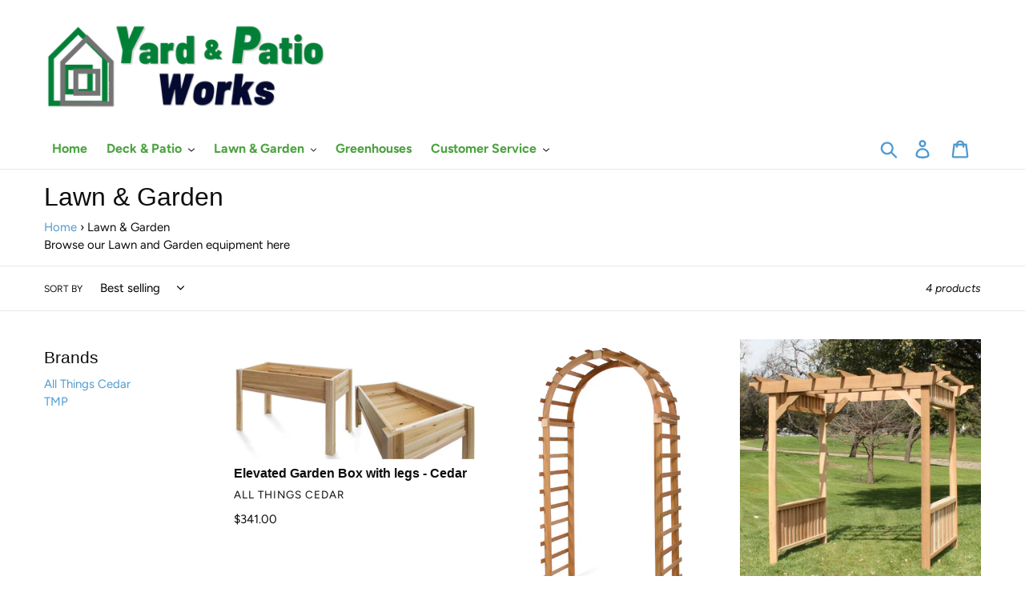

--- FILE ---
content_type: text/html; charset=utf-8
request_url: https://yardandpatioworks.com/collections/all?view=json
body_size: 7539
content:




<div id="shopify-section-collection-template" class="shopify-section">







<div data-section-id="collection-template" data-section-type="collection-template">
  <header class="collection-header">
      <div class="page-width">
        <div class="section-header">
          <h1>
            <span role="text">
              <span class="visually-hidden">Collection: </span>
              Products
            </span>
          </h1>
          
<nav class="breadcrumb" role="navigation" aria-label="breadcrumbs">
  <a href="/" title="Home">Home</a>
  
    <span aria-hidden="true">&rsaquo;</span>
    
      <span>Products</span>
    
  
</nav>

          
          
        </div>
      </div>
    

    
      <div class="filters-toolbar-wrapper">
        <div class="page-width">
          <div class="filters-toolbar">
            <div class="filters-toolbar__item-wrapper">
              

              
                <div class="filters-toolbar__item-child"><label class="filters-toolbar__label select-label" for="SortBy">Sort by</label>
                  <div class="filters-toolbar__input-wrapper select-group">
                    <select name="sort_by" id="SortBy"
                      class="filters-toolbar__input hidden"
                      aria-describedby="a11y-refresh-page-message a11y-selection-message"
                      data-default-sortby="title-ascending"
                    ><option value="manual" >Featured</option><option value="best-selling" >Best selling</option><option value="title-ascending" selected="selected">Alphabetically, A-Z</option><option value="title-descending" >Alphabetically, Z-A</option><option value="price-ascending" >Price, low to high</option><option value="price-descending" >Price, high to low</option><option value="created-ascending" >Date, old to new</option><option value="created-descending" >Date, new to old</option></select>
                    <svg aria-hidden="true" focusable="false" role="presentation" class="icon icon--wide icon-chevron-down" viewBox="0 0 498.98 284.49"><defs><style>.cls-1{fill:#231f20}</style></defs><path class="cls-1" d="M80.93 271.76A35 35 0 0 1 140.68 247l189.74 189.75L520.16 247a35 35 0 1 1 49.5 49.5L355.17 511a35 35 0 0 1-49.5 0L91.18 296.5a34.89 34.89 0 0 1-10.25-24.74z" transform="translate(-80.93 -236.76)"/></svg>
                  </div>
                </div>
              
            </div>

            <div class="filters-toolbar__item filters-toolbar__item--count">
              <span class="filters-toolbar__product-count">25 products</span>
            </div>
          </div>
        </div>
      </div>
    
  </header>

  <div class="page-width" id="Collection">
    
    
    
      <div class="grid">
    
    
  <div class="grid__item small--one-whole medium-up--one-fifth">
    
    <input type='button' class="medium-up--hide" onclick="toggle_visibility('foo');" id='hideshow' value='Hide/Show Sidebar Filters' style="margin-bottom: 15px;">
    
    
       <div id="foo" class="medium-up--hide">
        <div class="collection-sidebar">

<div class="filter-tag-list" data-title="Collections">





<h3 class="filter-block__title">Collections</h3>
<div class="filter-block__content">
<ul class="filter-block__collection-tags">











































































































</ul>
</div><style>
    .filter-tag-list[data-title="Collections"] {
    	display: none;
    }
  </style>

</div>

<div class="filter-vendors" data-title="Brands">


<h3 class="filter-block__title">Brands</h3>
<div class="filter-block__content">
<ul class="filter-block__collection-vendors">

<li><a href="/collections/vendors?q=All%20Things%20Cedar" title="All Things Cedar">All Things Cedar</a></li>

<li><a href="/collections/vendors?q=Hershyway" title="Hershyway">Hershyway</a></li>

<li><a href="/collections/vendors?q=Luxcraft" title="Luxcraft">Luxcraft</a></li>

<li><a href="/collections/vendors?q=Swivel%20Storage%20Solutions" title="Swivel Storage Solutions">Swivel Storage Solutions</a></li>

<li><a href="/collections/vendors?q=TMP" title="TMP">TMP</a></li>

<li><a href="/collections/vendors?q=Yard%20%26%20Patio%20Works" title="Yard &amp; Patio Works">Yard & Patio Works</a></li>

</ul>
</div>


</div>

</div>
    </div>
    
    <div class="small--hide">
      <div class="collection-sidebar">

<div class="filter-tag-list" data-title="Collections">





<h3 class="filter-block__title">Collections</h3>
<div class="filter-block__content">
<ul class="filter-block__collection-tags">











































































































</ul>
</div><style>
    .filter-tag-list[data-title="Collections"] {
    	display: none;
    }
  </style>

</div>

<div class="filter-vendors" data-title="Brands">


<h3 class="filter-block__title">Brands</h3>
<div class="filter-block__content">
<ul class="filter-block__collection-vendors">

<li><a href="/collections/vendors?q=All%20Things%20Cedar" title="All Things Cedar">All Things Cedar</a></li>

<li><a href="/collections/vendors?q=Hershyway" title="Hershyway">Hershyway</a></li>

<li><a href="/collections/vendors?q=Luxcraft" title="Luxcraft">Luxcraft</a></li>

<li><a href="/collections/vendors?q=Swivel%20Storage%20Solutions" title="Swivel Storage Solutions">Swivel Storage Solutions</a></li>

<li><a href="/collections/vendors?q=TMP" title="TMP">TMP</a></li>

<li><a href="/collections/vendors?q=Yard%20%26%20Patio%20Works" title="Yard &amp; Patio Works">Yard & Patio Works</a></li>

</ul>
</div>


</div>

</div>
    </div>
    
  </div>
    
     
    
  <div class="grid__item small--one-whole medium-up--four-fifths">

    
    
      

      <ul class="grid grid--uniform grid--view-items" id="products-list">
        
          
          
          <li class="grid__item grid__item--collection-template small--one-half medium-up--one-third" data-tags="">
            <div class="grid-view-item product-card" data-product-card>
  <a class="grid-view-item__link grid-view-item__image-container full-width-link" href="/products/13-cantilever-umbrella-hershyway">
    <span class="visually-hidden">13' Cantilever Umbrella - Hershyway</span>
  </a>

  
  

    <style>
  
  
  @media screen and (min-width: 750px) { 
    #ProductCardImage-collection-template-5572737007773 {
      max-width: 345px;
      max-height: 287.5px;
    }
    #ProductCardImageWrapper-collection-template-5572737007773 {
      max-width: 345px;
      max-height: 287.5px;
    }
   } 
  
  
    
    @media screen and (max-width: 749px) {
      #ProductCardImage-collection-template-5572737007773 {
        max-width: 750px;
        max-height: 750px;
      }
      #ProductCardImageWrapper-collection-template-5572737007773 {
        max-width: 750px;
      }
    }
  
</style>

  

  <div class="product-card__image-with-placeholder-wrapper" data-image-with-placeholder-wrapper>
    <div id="ProductCardImageWrapper-collection-template-5572737007773" class="grid-view-item__image-wrapper product-card__image-wrapper js">
      <div style="padding-top:83.33333333333334%;">
        <img id="ProductCardImage-collection-template-5572737007773"
              class="grid-view-item__image lazyload"
              alt="13' Cantilever Umbrella - Hershyway"
              src="//yardandpatioworks.com/cdn/shop/products/Hershyway_Cantilever_Umbrella_tny_x600.jpg?v=1599030262"
              data-src="//yardandpatioworks.com/cdn/shop/products/Hershyway_Cantilever_Umbrella_tny_{width}x.jpg?v=1599030262"
              data-widths="[180, 360, 540, 720, 900, 1080, 1296, 1512, 1728, 2048]"
              data-aspectratio="1.2"
              data-sizes="auto"
              data-image>
      </div>
    </div>
    <div class="placeholder-background placeholder-background--animation" data-image-placeholder></div>
  </div>

  <noscript>
    
    <img class="grid-view-item__image" src="//yardandpatioworks.com/cdn/shop/products/Hershyway_Cantilever_Umbrella_tny_345x345@2x.jpg?v=1599030262" alt="13' Cantilever Umbrella - Hershyway" style="max-width: 414.0px;">
  </noscript>

  <div class="h4 grid-view-item__title product-card__title" aria-hidden="true">13' Cantilever Umbrella - Hershyway</div>

  <!-- snippet/product-price.liquid -->

<dl class="price" data-price>

  
    <div class="price__vendor">
      <dt>
        <span class="visually-hidden">Vendor</span>
      </dt>
      <dd>
        Hershyway
      </dd>
    </div>
  
  
  
    <div class="price__sale">
    <dt>
      <span class="visually-hidden visually-hidden--inline">Sale price</span>
    </dt>
    <dd>
      <span class="price-item price-item--sale" data-sale-price>
        $1,749.00
      </span>
    </dd>
  </div>
  

  <div class="price__regular">
    <dt>
      <span class="visually-hidden visually-hidden--inline">Regular price</span>
    </dt>
    <dd>
      
        
          <span class="price-item price-item--regular" data-regular-price>
            $1,749.00
          </span>
        
      
    </dd>
  </div>
  
  <div class="price__unit">
    <dt>
      <span class="visually-hidden visually-hidden--inline">Unit price</span>
    </dt>
    <dd class="price-unit-price"><span data-unit-price></span><span aria-hidden="true">/</span><span class="visually-hidden">per&nbsp;</span><span data-unit-price-base-unit></span></dd>
  </div>
</dl>



<!-- **BEGIN** Hextom USB Integration // Collection Include - DO NOT MODIFY -->
    <!-- **BEGIN** Hextom USB Integration // Collection - DO NOT MODIFY -->
    <span class="htusb-ui-boost htusb-ui-coll-boost"
        data-v1="5572737007773"
        data-v2="13-cantilever-umbrella-hershyway"
        data-v3=""
        data-v4=""
    >
    </span>
<!-- **END** Hextom USB Integration // Collection - DO NOT MODIFY -->
    <!-- **END** Hextom USB Integration // Collection Include - DO NOT MODIFY -->
</div>

          </li>
        
          
          
          <li class="grid__item grid__item--collection-template small--one-half medium-up--one-third" data-tags="brand_all-things-cedar,material_cedar">
            <div class="grid-view-item product-card" data-product-card>
  <a class="grid-view-item__link grid-view-item__image-container full-width-link" href="/products/vertical-storage-shed-cedar-1">
    <span class="visually-hidden">2.8ft Vertical Storage Shed - Cedar</span>
  </a>

  
  

    <style>
  
  
  @media screen and (min-width: 750px) { 
    #ProductCardImage-collection-template-5677724172445 {
      max-width: 345px;
      max-height: 345.0px;
    }
    #ProductCardImageWrapper-collection-template-5677724172445 {
      max-width: 345px;
      max-height: 345.0px;
    }
   } 
  
  
    
    @media screen and (max-width: 749px) {
      #ProductCardImage-collection-template-5677724172445 {
        max-width: 362px;
        max-height: 750px;
      }
      #ProductCardImageWrapper-collection-template-5677724172445 {
        max-width: 362px;
      }
    }
  
</style>

  

  <div class="product-card__image-with-placeholder-wrapper" data-image-with-placeholder-wrapper>
    <div id="ProductCardImageWrapper-collection-template-5677724172445" class="grid-view-item__image-wrapper product-card__image-wrapper js">
      <div style="padding-top:100.0%;">
        <img id="ProductCardImage-collection-template-5677724172445"
              class="grid-view-item__image lazyload"
              alt="2.8ft Vertical Storage Shed - Cedar"
              src="//yardandpatioworks.com/cdn/shop/products/CedarWoodGardenShed_GH30_x600.jpg?v=1601369032"
              data-src="//yardandpatioworks.com/cdn/shop/products/CedarWoodGardenShed_GH30_{width}x.jpg?v=1601369032"
              data-widths="[180, 360, 540, 720, 900, 1080, 1296, 1512, 1728, 2048]"
              data-aspectratio="1.0"
              data-sizes="auto"
              data-image>
      </div>
    </div>
    <div class="placeholder-background placeholder-background--animation" data-image-placeholder></div>
  </div>

  <noscript>
    
    <img class="grid-view-item__image" src="//yardandpatioworks.com/cdn/shop/products/CedarWoodGardenShed_GH30_345x345@2x.jpg?v=1601369032" alt="2.8ft Vertical Storage Shed - Cedar" style="max-width: 345.0px;">
  </noscript>

  <div class="h4 grid-view-item__title product-card__title" aria-hidden="true">2.8ft Vertical Storage Shed - Cedar</div>

  <!-- snippet/product-price.liquid -->

<dl class="price" data-price>

  
    <div class="price__vendor">
      <dt>
        <span class="visually-hidden">Vendor</span>
      </dt>
      <dd>
        All Things Cedar
      </dd>
    </div>
  
  
  
    <div class="price__sale">
    <dt>
      <span class="visually-hidden visually-hidden--inline">Sale price</span>
    </dt>
    <dd>
      <span class="price-item price-item--sale" data-sale-price>
        $860.00
      </span>
    </dd>
  </div>
  

  <div class="price__regular">
    <dt>
      <span class="visually-hidden visually-hidden--inline">Regular price</span>
    </dt>
    <dd>
      
        
          <span class="price-item price-item--regular" data-regular-price>
            $860.00
          </span>
        
      
    </dd>
  </div>
  
  <div class="price__unit">
    <dt>
      <span class="visually-hidden visually-hidden--inline">Unit price</span>
    </dt>
    <dd class="price-unit-price"><span data-unit-price></span><span aria-hidden="true">/</span><span class="visually-hidden">per&nbsp;</span><span data-unit-price-base-unit></span></dd>
  </div>
</dl>



<!-- **BEGIN** Hextom USB Integration // Collection Include - DO NOT MODIFY -->
    <!-- **BEGIN** Hextom USB Integration // Collection - DO NOT MODIFY -->
    <span class="htusb-ui-boost htusb-ui-coll-boost"
        data-v1="5677724172445"
        data-v2="vertical-storage-shed-cedar-1"
        data-v3=""
        data-v4="radeC sgnihT llA_dnarB,radeC_lairetaM"
    >
    </span>
<!-- **END** Hextom USB Integration // Collection - DO NOT MODIFY -->
    <!-- **END** Hextom USB Integration // Collection Include - DO NOT MODIFY -->
</div>

          </li>
        
          
          
          <li class="grid__item grid__item--collection-template small--one-half medium-up--one-third" data-tags="brand_all-things-cedar,material_cedar">
            <div class="grid-view-item product-card" data-product-card>
  <a class="grid-view-item__link grid-view-item__image-container full-width-link" href="/products/vertical-storage-shed-cedar-gh20">
    <span class="visually-hidden">2ft Vertical Storage Shed - Cedar</span>
  </a>

  
  

    <style>
  
  
  @media screen and (min-width: 750px) { 
    #ProductCardImage-collection-template-5677660176541 {
      max-width: 345px;
      max-height: 345.0px;
    }
    #ProductCardImageWrapper-collection-template-5677660176541 {
      max-width: 345px;
      max-height: 345.0px;
    }
   } 
  
  
    
    @media screen and (max-width: 749px) {
      #ProductCardImage-collection-template-5677660176541 {
        max-width: 750px;
        max-height: 750px;
      }
      #ProductCardImageWrapper-collection-template-5677660176541 {
        max-width: 750px;
      }
    }
  
</style>

  

  <div class="product-card__image-with-placeholder-wrapper" data-image-with-placeholder-wrapper>
    <div id="ProductCardImageWrapper-collection-template-5677660176541" class="grid-view-item__image-wrapper product-card__image-wrapper js">
      <div style="padding-top:100.0%;">
        <img id="ProductCardImage-collection-template-5677660176541"
              class="grid-view-item__image lazyload"
              alt="2ft Vertical Storage Shed - Cedar"
              src="//yardandpatioworks.com/cdn/shop/products/CedarWoodGardenHutch_GH20_x600.jpg?v=1601368234"
              data-src="//yardandpatioworks.com/cdn/shop/products/CedarWoodGardenHutch_GH20_{width}x.jpg?v=1601368234"
              data-widths="[180, 360, 540, 720, 900, 1080, 1296, 1512, 1728, 2048]"
              data-aspectratio="1.0"
              data-sizes="auto"
              data-image>
      </div>
    </div>
    <div class="placeholder-background placeholder-background--animation" data-image-placeholder></div>
  </div>

  <noscript>
    
    <img class="grid-view-item__image" src="//yardandpatioworks.com/cdn/shop/products/CedarWoodGardenHutch_GH20_345x345@2x.jpg?v=1601368234" alt="2ft Vertical Storage Shed - Cedar" style="max-width: 345.0px;">
  </noscript>

  <div class="h4 grid-view-item__title product-card__title" aria-hidden="true">2ft Vertical Storage Shed - Cedar</div>

  <!-- snippet/product-price.liquid -->

<dl class="price" data-price>

  
    <div class="price__vendor">
      <dt>
        <span class="visually-hidden">Vendor</span>
      </dt>
      <dd>
        All Things Cedar
      </dd>
    </div>
  
  
  
    <div class="price__sale">
    <dt>
      <span class="visually-hidden visually-hidden--inline">Sale price</span>
    </dt>
    <dd>
      <span class="price-item price-item--sale" data-sale-price>
        $630.00
      </span>
    </dd>
  </div>
  

  <div class="price__regular">
    <dt>
      <span class="visually-hidden visually-hidden--inline">Regular price</span>
    </dt>
    <dd>
      
        
          <span class="price-item price-item--regular" data-regular-price>
            $630.00
          </span>
        
      
    </dd>
  </div>
  
  <div class="price__unit">
    <dt>
      <span class="visually-hidden visually-hidden--inline">Unit price</span>
    </dt>
    <dd class="price-unit-price"><span data-unit-price></span><span aria-hidden="true">/</span><span class="visually-hidden">per&nbsp;</span><span data-unit-price-base-unit></span></dd>
  </div>
</dl>



<!-- **BEGIN** Hextom USB Integration // Collection Include - DO NOT MODIFY -->
    <!-- **BEGIN** Hextom USB Integration // Collection - DO NOT MODIFY -->
    <span class="htusb-ui-boost htusb-ui-coll-boost"
        data-v1="5677660176541"
        data-v2="vertical-storage-shed-cedar-gh20"
        data-v3=""
        data-v4="radeC sgnihT llA_dnarB,radeC_lairetaM"
    >
    </span>
<!-- **END** Hextom USB Integration // Collection - DO NOT MODIFY -->
    <!-- **END** Hextom USB Integration // Collection Include - DO NOT MODIFY -->
</div>

          </li>
        
          
          
          <li class="grid__item grid__item--collection-template small--one-half medium-up--one-third" data-tags="">
            <div class="grid-view-item product-card" data-product-card>
  <a class="grid-view-item__link grid-view-item__image-container full-width-link" href="/products/vertical-storage-shed-cedar">
    <span class="visually-hidden">4ft Vertical Storage Shed - Cedar -</span>
  </a>

  
  

    <style>
  
  
  @media screen and (min-width: 750px) { 
    #ProductCardImage-collection-template-5572994400413 {
      max-width: 345px;
      max-height: 345.0px;
    }
    #ProductCardImageWrapper-collection-template-5572994400413 {
      max-width: 345px;
      max-height: 345.0px;
    }
   } 
  
  
    
    @media screen and (max-width: 749px) {
      #ProductCardImage-collection-template-5572994400413 {
        max-width: 750px;
        max-height: 750px;
      }
      #ProductCardImageWrapper-collection-template-5572994400413 {
        max-width: 750px;
      }
    }
  
</style>

  

  <div class="product-card__image-with-placeholder-wrapper" data-image-with-placeholder-wrapper>
    <div id="ProductCardImageWrapper-collection-template-5572994400413" class="grid-view-item__image-wrapper product-card__image-wrapper js">
      <div style="padding-top:100.0%;">
        <img id="ProductCardImage-collection-template-5572994400413"
              class="grid-view-item__image lazyload"
              alt="4ft Vertical Storage Shed - Cedar -"
              src="//yardandpatioworks.com/cdn/shop/products/VerticalShedCedar_GH50_x600.jpg?v=1599036698"
              data-src="//yardandpatioworks.com/cdn/shop/products/VerticalShedCedar_GH50_{width}x.jpg?v=1599036698"
              data-widths="[180, 360, 540, 720, 900, 1080, 1296, 1512, 1728, 2048]"
              data-aspectratio="1.0"
              data-sizes="auto"
              data-image>
      </div>
    </div>
    <div class="placeholder-background placeholder-background--animation" data-image-placeholder></div>
  </div>

  <noscript>
    
    <img class="grid-view-item__image" src="//yardandpatioworks.com/cdn/shop/products/VerticalShedCedar_GH50_345x345@2x.jpg?v=1599036698" alt="4ft Vertical Storage Shed - Cedar -" style="max-width: 345.0px;">
  </noscript>

  <div class="h4 grid-view-item__title product-card__title" aria-hidden="true">4ft Vertical Storage Shed - Cedar -</div>

  <!-- snippet/product-price.liquid -->

<dl class="price" data-price>

  
    <div class="price__vendor">
      <dt>
        <span class="visually-hidden">Vendor</span>
      </dt>
      <dd>
        All Things Cedar
      </dd>
    </div>
  
  
  
    <div class="price__sale">
    <dt>
      <span class="visually-hidden visually-hidden--inline">Sale price</span>
    </dt>
    <dd>
      <span class="price-item price-item--sale" data-sale-price>
        $1,104.00
      </span>
    </dd>
  </div>
  

  <div class="price__regular">
    <dt>
      <span class="visually-hidden visually-hidden--inline">Regular price</span>
    </dt>
    <dd>
      
        
          <span class="price-item price-item--regular" data-regular-price>
            $1,104.00
          </span>
        
      
    </dd>
  </div>
  
  <div class="price__unit">
    <dt>
      <span class="visually-hidden visually-hidden--inline">Unit price</span>
    </dt>
    <dd class="price-unit-price"><span data-unit-price></span><span aria-hidden="true">/</span><span class="visually-hidden">per&nbsp;</span><span data-unit-price-base-unit></span></dd>
  </div>
</dl>



<!-- **BEGIN** Hextom USB Integration // Collection Include - DO NOT MODIFY -->
    <!-- **BEGIN** Hextom USB Integration // Collection - DO NOT MODIFY -->
    <span class="htusb-ui-boost htusb-ui-coll-boost"
        data-v1="5572994400413"
        data-v2="vertical-storage-shed-cedar"
        data-v3=""
        data-v4=""
    >
    </span>
<!-- **END** Hextom USB Integration // Collection - DO NOT MODIFY -->
    <!-- **END** Hextom USB Integration // Collection Include - DO NOT MODIFY -->
</div>

          </li>
        
          
          
          <li class="grid__item grid__item--collection-template small--one-half medium-up--one-third" data-tags="">
            <div class="grid-view-item product-card" data-product-card>
  <a class="grid-view-item__link grid-view-item__image-container full-width-link" href="/products/poly-outdoor-table">
    <span class="visually-hidden">5 Piece Poly Outdoor Dining Set</span>
  </a>

  
  

    <style>
  
  
  @media screen and (min-width: 750px) { 
    #ProductCardImage-collection-template-5572525097117 {
      max-width: 345px;
      max-height: 230.0px;
    }
    #ProductCardImageWrapper-collection-template-5572525097117 {
      max-width: 345px;
      max-height: 230.0px;
    }
   } 
  
  
    
    @media screen and (max-width: 749px) {
      #ProductCardImage-collection-template-5572525097117 {
        max-width: 750px;
        max-height: 750px;
      }
      #ProductCardImageWrapper-collection-template-5572525097117 {
        max-width: 750px;
      }
    }
  
</style>

  

  <div class="product-card__image-with-placeholder-wrapper" data-image-with-placeholder-wrapper>
    <div id="ProductCardImageWrapper-collection-template-5572525097117" class="grid-view-item__image-wrapper product-card__image-wrapper js">
      <div style="padding-top:66.66666666666666%;">
        <img id="ProductCardImage-collection-template-5572525097117"
              class="grid-view-item__image lazyload"
              alt="5 Piece Poly Outdoor Dining Set"
              src="//yardandpatioworks.com/cdn/shop/products/4_RoundTableDiningSet_900px_tny_x600.jpg?v=1599024477"
              data-src="//yardandpatioworks.com/cdn/shop/products/4_RoundTableDiningSet_900px_tny_{width}x.jpg?v=1599024477"
              data-widths="[180, 360, 540, 720, 900, 1080, 1296, 1512, 1728, 2048]"
              data-aspectratio="1.5"
              data-sizes="auto"
              data-image>
      </div>
    </div>
    <div class="placeholder-background placeholder-background--animation" data-image-placeholder></div>
  </div>

  <noscript>
    
    <img class="grid-view-item__image" src="//yardandpatioworks.com/cdn/shop/products/4_RoundTableDiningSet_900px_tny_345x345@2x.jpg?v=1599024477" alt="5 Piece Poly Outdoor Dining Set" style="max-width: 517.5px;">
  </noscript>

  <div class="h4 grid-view-item__title product-card__title" aria-hidden="true">5 Piece Poly Outdoor Dining Set</div>

  <!-- snippet/product-price.liquid -->

<dl class="price" data-price>

  
    <div class="price__vendor">
      <dt>
        <span class="visually-hidden">Vendor</span>
      </dt>
      <dd>
        Luxcraft
      </dd>
    </div>
  
  
  
    <div class="price__sale">
    <dt>
      <span class="visually-hidden visually-hidden--inline">Sale price</span>
    </dt>
    <dd>
      <span class="price-item price-item--sale" data-sale-price>
        $1,913.00
      </span>
    </dd>
  </div>
  

  <div class="price__regular">
    <dt>
      <span class="visually-hidden visually-hidden--inline">Regular price</span>
    </dt>
    <dd>
      
        
          <span class="price-item price-item--regular" data-regular-price>
            $1,913.00
          </span>
        
      
    </dd>
  </div>
  
  <div class="price__unit">
    <dt>
      <span class="visually-hidden visually-hidden--inline">Unit price</span>
    </dt>
    <dd class="price-unit-price"><span data-unit-price></span><span aria-hidden="true">/</span><span class="visually-hidden">per&nbsp;</span><span data-unit-price-base-unit></span></dd>
  </div>
</dl>



<!-- **BEGIN** Hextom USB Integration // Collection Include - DO NOT MODIFY -->
    <!-- **BEGIN** Hextom USB Integration // Collection - DO NOT MODIFY -->
    <span class="htusb-ui-boost htusb-ui-coll-boost"
        data-v1="5572525097117"
        data-v2="poly-outdoor-table"
        data-v3=""
        data-v4=""
    >
    </span>
<!-- **END** Hextom USB Integration // Collection - DO NOT MODIFY -->
    <!-- **END** Hextom USB Integration // Collection Include - DO NOT MODIFY -->
</div>

          </li>
        
          
          
          <li class="grid__item grid__item--collection-template small--one-half medium-up--one-third" data-tags="brand_swivel-storage-solutions,garage,storage,workbench">
            <div class="grid-view-item product-card" data-product-card>
  <a class="grid-view-item__link grid-view-item__image-container full-width-link" href="/products/60-inch-mobile-workbench-with-10-drawers-orange">
    <span class="visually-hidden">60 Inch Mobile Workbench with 10 Drawers - Max 60 - Orange</span>
  </a>

  
  

    <style>
  
  
  @media screen and (min-width: 750px) { 
    #ProductCardImage-collection-template-5803243110557 {
      max-width: 345px;
      max-height: 228.735px;
    }
    #ProductCardImageWrapper-collection-template-5803243110557 {
      max-width: 345px;
      max-height: 228.735px;
    }
   } 
  
  
    
    @media screen and (max-width: 749px) {
      #ProductCardImage-collection-template-5803243110557 {
        max-width: 750px;
        max-height: 750px;
      }
      #ProductCardImageWrapper-collection-template-5803243110557 {
        max-width: 750px;
      }
    }
  
</style>

  

  <div class="product-card__image-with-placeholder-wrapper" data-image-with-placeholder-wrapper>
    <div id="ProductCardImageWrapper-collection-template-5803243110557" class="grid-view-item__image-wrapper product-card__image-wrapper js">
      <div style="padding-top:66.3%;">
        <img id="ProductCardImage-collection-template-5803243110557"
              class="grid-view-item__image lazyload"
              alt="60 Inch Mobile Workbench with 10 Drawers - Max 60 - Orange"
              src="//yardandpatioworks.com/cdn/shop/products/MobileWorkbenchDrawers_Swivel_MAX603510_V5_x600.jpg?v=1604475091"
              data-src="//yardandpatioworks.com/cdn/shop/products/MobileWorkbenchDrawers_Swivel_MAX603510_V5_{width}x.jpg?v=1604475091"
              data-widths="[180, 360, 540, 720, 900, 1080, 1296, 1512, 1728, 2048]"
              data-aspectratio="1.5082956259426847"
              data-sizes="auto"
              data-image>
      </div>
    </div>
    <div class="placeholder-background placeholder-background--animation" data-image-placeholder></div>
  </div>

  <noscript>
    
    <img class="grid-view-item__image" src="//yardandpatioworks.com/cdn/shop/products/MobileWorkbenchDrawers_Swivel_MAX603510_V5_345x345@2x.jpg?v=1604475091" alt="60 Inch Mobile Workbench with 10 Drawers - Max 60 - Orange" style="max-width: 520.3619909502262px;">
  </noscript>

  <div class="h4 grid-view-item__title product-card__title" aria-hidden="true">60 Inch Mobile Workbench with 10 Drawers - Max 60 - Orange</div>

  <!-- snippet/product-price.liquid -->

<dl class="price price--on-sale" data-price>

  
    <div class="price__vendor">
      <dt>
        <span class="visually-hidden">Vendor</span>
      </dt>
      <dd>
        Swivel Storage Solutions
      </dd>
    </div>
  
  
  
    <div class="price__sale">
    <dt>
      <span class="visually-hidden visually-hidden--inline">Sale price</span>
    </dt>
    <dd>
      <span class="price-item price-item--sale" data-sale-price>
        $1,999.00
      </span>
    </dd>
  </div>
  

  <div class="price__regular">
    <dt>
      <span class="visually-hidden visually-hidden--inline">Regular price</span>
    </dt>
    <dd>
      
        
          <s class="price-item price-item--regular" data-regular-price>
            $2,956.25
          </s>
      <span class="price-item price-item--sale" data-compare-percent>You save 32%</span>
        
      
    </dd>
  </div>
  
  <div class="price__unit">
    <dt>
      <span class="visually-hidden visually-hidden--inline">Unit price</span>
    </dt>
    <dd class="price-unit-price"><span data-unit-price></span><span aria-hidden="true">/</span><span class="visually-hidden">per&nbsp;</span><span data-unit-price-base-unit></span></dd>
  </div>
</dl>



<!-- **BEGIN** Hextom USB Integration // Collection Include - DO NOT MODIFY -->
    <!-- **BEGIN** Hextom USB Integration // Collection - DO NOT MODIFY -->
    <span class="htusb-ui-boost htusb-ui-coll-boost"
        data-v1="5803243110557"
        data-v2="60-inch-mobile-workbench-with-10-drawers-orange"
        data-v3=""
        data-v4="snoituloS egarotS leviwS_dnarB,egaraG,egarotS,hcnebkrow"
    >
    </span>
<!-- **END** Hextom USB Integration // Collection - DO NOT MODIFY -->
    <!-- **END** Hextom USB Integration // Collection Include - DO NOT MODIFY -->
</div>

          </li>
        
          
          
          <li class="grid__item grid__item--collection-template small--one-half medium-up--one-third" data-tags="poly">
            <div class="grid-view-item product-card" data-product-card>
  <a class="grid-view-item__link grid-view-item__image-container full-width-link" href="/products/amish-luxcraft-4ft-poly-adirondack-glider">
    <span class="visually-hidden">Amish Luxcraft - 4ft Poly Adirondack Glider</span>
  </a>

  
  

    <style>
  
  
  @media screen and (min-width: 750px) { 
    #ProductCardImage-collection-template-5596224553117 {
      max-width: 340.20833333333337px;
      max-height: 345px;
    }
    #ProductCardImageWrapper-collection-template-5596224553117 {
      max-width: 340.20833333333337px;
      max-height: 345px;
    }
   } 
  
  
    
    @media screen and (max-width: 749px) {
      #ProductCardImage-collection-template-5596224553117 {
        max-width: 739.5833333333334px;
        max-height: 750px;
      }
      #ProductCardImageWrapper-collection-template-5596224553117 {
        max-width: 739.5833333333334px;
      }
    }
  
</style>

  

  <div class="product-card__image-with-placeholder-wrapper" data-image-with-placeholder-wrapper>
    <div id="ProductCardImageWrapper-collection-template-5596224553117" class="grid-view-item__image-wrapper product-card__image-wrapper js">
      <div style="padding-top:101.40845070422534%;">
        <img id="ProductCardImage-collection-template-5596224553117"
              class="grid-view-item__image lazyload"
              alt="Amish Luxcraft - 4ft Poly Adirondack Glider"
              src="//yardandpatioworks.com/cdn/shop/products/4ft-Adirdondack-Glider-Luxcraft_Ch-Brwn-COMP_x600.jpg?v=1599631018"
              data-src="//yardandpatioworks.com/cdn/shop/products/4ft-Adirdondack-Glider-Luxcraft_Ch-Brwn-COMP_{width}x.jpg?v=1599631018"
              data-widths="[180, 360, 540, 720, 900, 1080, 1296, 1512, 1728, 2048]"
              data-aspectratio="0.9861111111111112"
              data-sizes="auto"
              data-image>
      </div>
    </div>
    <div class="placeholder-background placeholder-background--animation" data-image-placeholder></div>
  </div>

  <noscript>
    
    <img class="grid-view-item__image" src="//yardandpatioworks.com/cdn/shop/products/4ft-Adirdondack-Glider-Luxcraft_Ch-Brwn-COMP_345x345@2x.jpg?v=1599631018" alt="Amish Luxcraft - 4ft Poly Adirondack Glider" style="max-width: 340.20833333333337px;">
  </noscript>

  <div class="h4 grid-view-item__title product-card__title" aria-hidden="true">Amish Luxcraft - 4ft Poly Adirondack Glider</div>

  <!-- snippet/product-price.liquid -->

<dl class="price" data-price>

  
    <div class="price__vendor">
      <dt>
        <span class="visually-hidden">Vendor</span>
      </dt>
      <dd>
        Luxcraft
      </dd>
    </div>
  
  
  
    <div class="price__sale">
    <dt>
      <span class="visually-hidden visually-hidden--inline">Sale price</span>
    </dt>
    <dd>
      <span class="price-item price-item--sale" data-sale-price>
        $815.85
      </span>
    </dd>
  </div>
  

  <div class="price__regular">
    <dt>
      <span class="visually-hidden visually-hidden--inline">Regular price</span>
    </dt>
    <dd>
      
        
          <span class="price-item price-item--regular" data-regular-price>
            $815.85
          </span>
        
      
    </dd>
  </div>
  
  <div class="price__unit">
    <dt>
      <span class="visually-hidden visually-hidden--inline">Unit price</span>
    </dt>
    <dd class="price-unit-price"><span data-unit-price></span><span aria-hidden="true">/</span><span class="visually-hidden">per&nbsp;</span><span data-unit-price-base-unit></span></dd>
  </div>
</dl>



<!-- **BEGIN** Hextom USB Integration // Collection Include - DO NOT MODIFY -->
    <!-- **BEGIN** Hextom USB Integration // Collection - DO NOT MODIFY -->
    <span class="htusb-ui-boost htusb-ui-coll-boost"
        data-v1="5596224553117"
        data-v2="amish-luxcraft-4ft-poly-adirondack-glider"
        data-v3=""
        data-v4="yloP"
    >
    </span>
<!-- **END** Hextom USB Integration // Collection - DO NOT MODIFY -->
    <!-- **END** Hextom USB Integration // Collection Include - DO NOT MODIFY -->
</div>

          </li>
        
          
          
          <li class="grid__item grid__item--collection-template small--one-half medium-up--one-third" data-tags="poly">
            <div class="grid-view-item product-card" data-product-card>
  <a class="grid-view-item__link grid-view-item__image-container full-width-link" href="/products/4ft-poly-adirondack-porch-swing">
    <span class="visually-hidden">Amish Luxcraft - 4ft Poly Adirondack Porch Swing</span>
  </a>

  
  

    <style>
  
  
  @media screen and (min-width: 750px) { 
    #ProductCardImage-collection-template-5692161228957 {
      max-width: 345px;
      max-height: 292.56px;
    }
    #ProductCardImageWrapper-collection-template-5692161228957 {
      max-width: 345px;
      max-height: 292.56px;
    }
   } 
  
  
    
    @media screen and (max-width: 749px) {
      #ProductCardImage-collection-template-5692161228957 {
        max-width: 750px;
        max-height: 750px;
      }
      #ProductCardImageWrapper-collection-template-5692161228957 {
        max-width: 750px;
      }
    }
  
</style>

  

  <div class="product-card__image-with-placeholder-wrapper" data-image-with-placeholder-wrapper>
    <div id="ProductCardImageWrapper-collection-template-5692161228957" class="grid-view-item__image-wrapper product-card__image-wrapper js">
      <div style="padding-top:84.8%;">
        <img id="ProductCardImage-collection-template-5692161228957"
              class="grid-view-item__image lazyload"
              alt="Amish Luxcraft - 4ft Poly Adirondack Porch Swing"
              src="//yardandpatioworks.com/cdn/shop/products/2personswingwhitebirch_x600.jpg?v=1601625873"
              data-src="//yardandpatioworks.com/cdn/shop/products/2personswingwhitebirch_{width}x.jpg?v=1601625873"
              data-widths="[180, 360, 540, 720, 900, 1080, 1296, 1512, 1728, 2048]"
              data-aspectratio="1.179245283018868"
              data-sizes="auto"
              data-image>
      </div>
    </div>
    <div class="placeholder-background placeholder-background--animation" data-image-placeholder></div>
  </div>

  <noscript>
    
    <img class="grid-view-item__image" src="//yardandpatioworks.com/cdn/shop/products/2personswingwhitebirch_345x345@2x.jpg?v=1601625873" alt="Amish Luxcraft - 4ft Poly Adirondack Porch Swing" style="max-width: 406.83962264150944px;">
  </noscript>

  <div class="h4 grid-view-item__title product-card__title" aria-hidden="true">Amish Luxcraft - 4ft Poly Adirondack Porch Swing</div>

  <!-- snippet/product-price.liquid -->

<dl class="price" data-price>

  
    <div class="price__vendor">
      <dt>
        <span class="visually-hidden">Vendor</span>
      </dt>
      <dd>
        Luxcraft
      </dd>
    </div>
  
  
  
    <div class="price__sale">
    <dt>
      <span class="visually-hidden visually-hidden--inline">Sale price</span>
    </dt>
    <dd>
      <span class="price-item price-item--sale" data-sale-price>
        $536.50
      </span>
    </dd>
  </div>
  

  <div class="price__regular">
    <dt>
      <span class="visually-hidden visually-hidden--inline">Regular price</span>
    </dt>
    <dd>
      
        
          <span class="price-item price-item--regular" data-regular-price>
            $536.50
          </span>
        
      
    </dd>
  </div>
  
  <div class="price__unit">
    <dt>
      <span class="visually-hidden visually-hidden--inline">Unit price</span>
    </dt>
    <dd class="price-unit-price"><span data-unit-price></span><span aria-hidden="true">/</span><span class="visually-hidden">per&nbsp;</span><span data-unit-price-base-unit></span></dd>
  </div>
</dl>



<!-- **BEGIN** Hextom USB Integration // Collection Include - DO NOT MODIFY -->
    <!-- **BEGIN** Hextom USB Integration // Collection - DO NOT MODIFY -->
    <span class="htusb-ui-boost htusb-ui-coll-boost"
        data-v1="5692161228957"
        data-v2="4ft-poly-adirondack-porch-swing"
        data-v3=""
        data-v4="yloP"
    >
    </span>
<!-- **END** Hextom USB Integration // Collection - DO NOT MODIFY -->
    <!-- **END** Hextom USB Integration // Collection Include - DO NOT MODIFY -->
</div>

          </li>
        
          
          
          <li class="grid__item grid__item--collection-template small--one-half medium-up--one-third" data-tags="poly">
            <div class="grid-view-item product-card" data-product-card>
  <a class="grid-view-item__link grid-view-item__image-container full-width-link" href="/products/amish-luxcraft-5ft-poly-adirondack-glider">
    <span class="visually-hidden">Amish Luxcraft - 5ft Poly Adirondack Glider</span>
  </a>

  
  

    <style>
  
  
  @media screen and (min-width: 750px) { 
    #ProductCardImage-collection-template-5692142616733 {
      max-width: 345px;
      max-height: 277.03499999999997px;
    }
    #ProductCardImageWrapper-collection-template-5692142616733 {
      max-width: 345px;
      max-height: 277.03499999999997px;
    }
   } 
  
  
    
    @media screen and (max-width: 749px) {
      #ProductCardImage-collection-template-5692142616733 {
        max-width: 750px;
        max-height: 750px;
      }
      #ProductCardImageWrapper-collection-template-5692142616733 {
        max-width: 750px;
      }
    }
  
</style>

  

  <div class="product-card__image-with-placeholder-wrapper" data-image-with-placeholder-wrapper>
    <div id="ProductCardImageWrapper-collection-template-5692142616733" class="grid-view-item__image-wrapper product-card__image-wrapper js">
      <div style="padding-top:80.29999999999998%;">
        <img id="ProductCardImage-collection-template-5692142616733"
              class="grid-view-item__image lazyload"
              alt="Amish Luxcraft - 5ft Poly Adirondack Glider"
              src="//yardandpatioworks.com/cdn/shop/products/5APGBK5_AdirondackPolyGlider_Black_x600.jpg?v=1601625568"
              data-src="//yardandpatioworks.com/cdn/shop/products/5APGBK5_AdirondackPolyGlider_Black_{width}x.jpg?v=1601625568"
              data-widths="[180, 360, 540, 720, 900, 1080, 1296, 1512, 1728, 2048]"
              data-aspectratio="1.2453300124533002"
              data-sizes="auto"
              data-image>
      </div>
    </div>
    <div class="placeholder-background placeholder-background--animation" data-image-placeholder></div>
  </div>

  <noscript>
    
    <img class="grid-view-item__image" src="//yardandpatioworks.com/cdn/shop/products/5APGBK5_AdirondackPolyGlider_Black_345x345@2x.jpg?v=1601625568" alt="Amish Luxcraft - 5ft Poly Adirondack Glider" style="max-width: 429.63885429638856px;">
  </noscript>

  <div class="h4 grid-view-item__title product-card__title" aria-hidden="true">Amish Luxcraft - 5ft Poly Adirondack Glider</div>

  <!-- snippet/product-price.liquid -->

<dl class="price" data-price>

  
    <div class="price__vendor">
      <dt>
        <span class="visually-hidden">Vendor</span>
      </dt>
      <dd>
        Luxcraft
      </dd>
    </div>
  
  
  
    <div class="price__sale">
    <dt>
      <span class="visually-hidden visually-hidden--inline">Sale price</span>
    </dt>
    <dd>
      <span class="price-item price-item--sale" data-sale-price>
        $999.00
      </span>
    </dd>
  </div>
  

  <div class="price__regular">
    <dt>
      <span class="visually-hidden visually-hidden--inline">Regular price</span>
    </dt>
    <dd>
      
        
          <span class="price-item price-item--regular" data-regular-price>
            $999.00
          </span>
        
      
    </dd>
  </div>
  
  <div class="price__unit">
    <dt>
      <span class="visually-hidden visually-hidden--inline">Unit price</span>
    </dt>
    <dd class="price-unit-price"><span data-unit-price></span><span aria-hidden="true">/</span><span class="visually-hidden">per&nbsp;</span><span data-unit-price-base-unit></span></dd>
  </div>
</dl>



<!-- **BEGIN** Hextom USB Integration // Collection Include - DO NOT MODIFY -->
    <!-- **BEGIN** Hextom USB Integration // Collection - DO NOT MODIFY -->
    <span class="htusb-ui-boost htusb-ui-coll-boost"
        data-v1="5692142616733"
        data-v2="amish-luxcraft-5ft-poly-adirondack-glider"
        data-v3=""
        data-v4="yloP"
    >
    </span>
<!-- **END** Hextom USB Integration // Collection - DO NOT MODIFY -->
    <!-- **END** Hextom USB Integration // Collection Include - DO NOT MODIFY -->
</div>

          </li>
        
          
          
          <li class="grid__item grid__item--collection-template small--one-half medium-up--one-third" data-tags="poly">
            <div class="grid-view-item product-card" data-product-card>
  <a class="grid-view-item__link grid-view-item__image-container full-width-link" href="/products/5ft-poly-adirondack-porch-swing">
    <span class="visually-hidden">Amish Luxcraft - 5ft Poly Adirondack Porch Swing</span>
  </a>

  
  

    <style>
  
  
  @media screen and (min-width: 750px) { 
    #ProductCardImage-collection-template-5596200927389 {
      max-width: 345px;
      max-height: 253.29707681849084px;
    }
    #ProductCardImageWrapper-collection-template-5596200927389 {
      max-width: 345px;
      max-height: 253.29707681849084px;
    }
   } 
  
  
    
    @media screen and (max-width: 749px) {
      #ProductCardImage-collection-template-5596200927389 {
        max-width: 750px;
        max-height: 750px;
      }
      #ProductCardImageWrapper-collection-template-5596200927389 {
        max-width: 750px;
      }
    }
  
</style>

  

  <div class="product-card__image-with-placeholder-wrapper" data-image-with-placeholder-wrapper>
    <div id="ProductCardImageWrapper-collection-template-5596200927389" class="grid-view-item__image-wrapper product-card__image-wrapper js">
      <div style="padding-top:73.4194425560843%;">
        <img id="ProductCardImage-collection-template-5596200927389"
              class="grid-view-item__image lazyload"
              alt="Amish Luxcraft - 5ft Poly Adirondack Porch Swing"
              src="//yardandpatioworks.com/cdn/shop/products/5APSWWB5_AdirondackSwingWeatherwood_BlacK_x600.jpg?v=1599630656"
              data-src="//yardandpatioworks.com/cdn/shop/products/5APSWWB5_AdirondackSwingWeatherwood_BlacK_{width}x.jpg?v=1599630656"
              data-widths="[180, 360, 540, 720, 900, 1080, 1296, 1512, 1728, 2048]"
              data-aspectratio="1.362037037037037"
              data-sizes="auto"
              data-image>
      </div>
    </div>
    <div class="placeholder-background placeholder-background--animation" data-image-placeholder></div>
  </div>

  <noscript>
    
    <img class="grid-view-item__image" src="//yardandpatioworks.com/cdn/shop/products/5APSWWB5_AdirondackSwingWeatherwood_BlacK_345x345@2x.jpg?v=1599630656" alt="Amish Luxcraft - 5ft Poly Adirondack Porch Swing" style="max-width: 469.90277777777777px;">
  </noscript>

  <div class="h4 grid-view-item__title product-card__title" aria-hidden="true">Amish Luxcraft - 5ft Poly Adirondack Porch Swing</div>

  <!-- snippet/product-price.liquid -->

<dl class="price" data-price>

  
    <div class="price__vendor">
      <dt>
        <span class="visually-hidden">Vendor</span>
      </dt>
      <dd>
        Luxcraft
      </dd>
    </div>
  
  
  
    <div class="price__sale">
    <dt>
      <span class="visually-hidden visually-hidden--inline">Sale price</span>
    </dt>
    <dd>
      <span class="price-item price-item--sale" data-sale-price>
        $677.10
      </span>
    </dd>
  </div>
  

  <div class="price__regular">
    <dt>
      <span class="visually-hidden visually-hidden--inline">Regular price</span>
    </dt>
    <dd>
      
        
          <span class="price-item price-item--regular" data-regular-price>
            $677.10
          </span>
        
      
    </dd>
  </div>
  
  <div class="price__unit">
    <dt>
      <span class="visually-hidden visually-hidden--inline">Unit price</span>
    </dt>
    <dd class="price-unit-price"><span data-unit-price></span><span aria-hidden="true">/</span><span class="visually-hidden">per&nbsp;</span><span data-unit-price-base-unit></span></dd>
  </div>
</dl>



<!-- **BEGIN** Hextom USB Integration // Collection Include - DO NOT MODIFY -->
    <!-- **BEGIN** Hextom USB Integration // Collection - DO NOT MODIFY -->
    <span class="htusb-ui-boost htusb-ui-coll-boost"
        data-v1="5596200927389"
        data-v2="5ft-poly-adirondack-porch-swing"
        data-v3=""
        data-v4="yloP"
    >
    </span>
<!-- **END** Hextom USB Integration // Collection - DO NOT MODIFY -->
    <!-- **END** Hextom USB Integration // Collection Include - DO NOT MODIFY -->
</div>

          </li>
        
          
          
          <li class="grid__item grid__item--collection-template small--one-half medium-up--one-third" data-tags="brand_tmp,material_cedar">
            <div class="grid-view-item product-card" data-product-card>
  <a class="grid-view-item__link grid-view-item__image-container full-width-link" href="/products/deluxe-decorative-arbor-cedar">
    <span class="visually-hidden">Deluxe Decorative Arbor - Cedar</span>
  </a>

  
  

    <style>
  
  
  @media screen and (min-width: 750px) { 
    #ProductCardImage-collection-template-5703184941213 {
      max-width: 338.567222767419px;
      max-height: 345px;
    }
    #ProductCardImageWrapper-collection-template-5703184941213 {
      max-width: 338.567222767419px;
      max-height: 345px;
    }
   } 
  
  
    
    @media screen and (max-width: 749px) {
      #ProductCardImage-collection-template-5703184941213 {
        max-width: 736.0157016683023px;
        max-height: 750px;
      }
      #ProductCardImageWrapper-collection-template-5703184941213 {
        max-width: 736.0157016683023px;
      }
    }
  
</style>

  

  <div class="product-card__image-with-placeholder-wrapper" data-image-with-placeholder-wrapper>
    <div id="ProductCardImageWrapper-collection-template-5703184941213" class="grid-view-item__image-wrapper product-card__image-wrapper js">
      <div style="padding-top:101.9%;">
        <img id="ProductCardImage-collection-template-5703184941213"
              class="grid-view-item__image lazyload"
              alt="Deluxe Decorative Arbor - Cedar"
              src="//yardandpatioworks.com/cdn/shop/products/TMPDeluxeDecorativeArbor_tny_x600.jpg?v=1601882671"
              data-src="//yardandpatioworks.com/cdn/shop/products/TMPDeluxeDecorativeArbor_tny_{width}x.jpg?v=1601882671"
              data-widths="[180, 360, 540, 720, 900, 1080, 1296, 1512, 1728, 2048]"
              data-aspectratio="0.9813542688910697"
              data-sizes="auto"
              data-image>
      </div>
    </div>
    <div class="placeholder-background placeholder-background--animation" data-image-placeholder></div>
  </div>

  <noscript>
    
    <img class="grid-view-item__image" src="//yardandpatioworks.com/cdn/shop/products/TMPDeluxeDecorativeArbor_tny_345x345@2x.jpg?v=1601882671" alt="Deluxe Decorative Arbor - Cedar" style="max-width: 338.567222767419px;">
  </noscript>

  <div class="h4 grid-view-item__title product-card__title" aria-hidden="true">Deluxe Decorative Arbor - Cedar</div>

  <!-- snippet/product-price.liquid -->

<dl class="price" data-price>

  
    <div class="price__vendor">
      <dt>
        <span class="visually-hidden">Vendor</span>
      </dt>
      <dd>
        TMP
      </dd>
    </div>
  
  
  
    <div class="price__sale">
    <dt>
      <span class="visually-hidden visually-hidden--inline">Sale price</span>
    </dt>
    <dd>
      <span class="price-item price-item--sale" data-sale-price>
        $918.00
      </span>
    </dd>
  </div>
  

  <div class="price__regular">
    <dt>
      <span class="visually-hidden visually-hidden--inline">Regular price</span>
    </dt>
    <dd>
      
        
          <span class="price-item price-item--regular" data-regular-price>
            $918.00
          </span>
        
      
    </dd>
  </div>
  
  <div class="price__unit">
    <dt>
      <span class="visually-hidden visually-hidden--inline">Unit price</span>
    </dt>
    <dd class="price-unit-price"><span data-unit-price></span><span aria-hidden="true">/</span><span class="visually-hidden">per&nbsp;</span><span data-unit-price-base-unit></span></dd>
  </div>
</dl>



<!-- **BEGIN** Hextom USB Integration // Collection Include - DO NOT MODIFY -->
    <!-- **BEGIN** Hextom USB Integration // Collection - DO NOT MODIFY -->
    <span class="htusb-ui-boost htusb-ui-coll-boost"
        data-v1="5703184941213"
        data-v2="deluxe-decorative-arbor-cedar"
        data-v3=""
        data-v4="PMT_dnarB,radeC_lairetaM"
    >
    </span>
<!-- **END** Hextom USB Integration // Collection - DO NOT MODIFY -->
    <!-- **END** Hextom USB Integration // Collection Include - DO NOT MODIFY -->
</div>

          </li>
        
          
          
          <li class="grid__item grid__item--collection-template small--one-half medium-up--one-third" data-tags="">
            <div class="grid-view-item product-card" data-product-card>
  <a class="grid-view-item__link grid-view-item__image-container full-width-link" href="/products/elevated-garden-box-with-legs-all-things-cedar">
    <span class="visually-hidden">Elevated Garden Box with legs - Cedar</span>
  </a>

  
  

    <style>
  
  
  @media screen and (min-width: 750px) { 
    #ProductCardImage-collection-template-5572630872221 {
      max-width: 345px;
      max-height: 172.5px;
    }
    #ProductCardImageWrapper-collection-template-5572630872221 {
      max-width: 345px;
      max-height: 172.5px;
    }
   } 
  
  
    
    @media screen and (max-width: 749px) {
      #ProductCardImage-collection-template-5572630872221 {
        max-width: 750px;
        max-height: 750px;
      }
      #ProductCardImageWrapper-collection-template-5572630872221 {
        max-width: 750px;
      }
    }
  
</style>

  

  <div class="product-card__image-with-placeholder-wrapper" data-image-with-placeholder-wrapper>
    <div id="ProductCardImageWrapper-collection-template-5572630872221" class="grid-view-item__image-wrapper product-card__image-wrapper js">
      <div style="padding-top:50.0%;">
        <img id="ProductCardImage-collection-template-5572630872221"
              class="grid-view-item__image lazyload"
              alt="Elevated Garden Box with legs - Cedar"
              src="//yardandpatioworks.com/cdn/shop/products/ElevatedGardenBox_Planter_RGL34_tny_x600.jpg?v=1599027839"
              data-src="//yardandpatioworks.com/cdn/shop/products/ElevatedGardenBox_Planter_RGL34_tny_{width}x.jpg?v=1599027839"
              data-widths="[180, 360, 540, 720, 900, 1080, 1296, 1512, 1728, 2048]"
              data-aspectratio="2.0"
              data-sizes="auto"
              data-image>
      </div>
    </div>
    <div class="placeholder-background placeholder-background--animation" data-image-placeholder></div>
  </div>

  <noscript>
    
    <img class="grid-view-item__image" src="//yardandpatioworks.com/cdn/shop/products/ElevatedGardenBox_Planter_RGL34_tny_345x345@2x.jpg?v=1599027839" alt="Elevated Garden Box with legs - Cedar" style="max-width: 690.0px;">
  </noscript>

  <div class="h4 grid-view-item__title product-card__title" aria-hidden="true">Elevated Garden Box with legs - Cedar</div>

  <!-- snippet/product-price.liquid -->

<dl class="price" data-price>

  
    <div class="price__vendor">
      <dt>
        <span class="visually-hidden">Vendor</span>
      </dt>
      <dd>
        All Things Cedar
      </dd>
    </div>
  
  
  
    <div class="price__sale">
    <dt>
      <span class="visually-hidden visually-hidden--inline">Sale price</span>
    </dt>
    <dd>
      <span class="price-item price-item--sale" data-sale-price>
        $341.00
      </span>
    </dd>
  </div>
  

  <div class="price__regular">
    <dt>
      <span class="visually-hidden visually-hidden--inline">Regular price</span>
    </dt>
    <dd>
      
        
          <span class="price-item price-item--regular" data-regular-price>
            $341.00
          </span>
        
      
    </dd>
  </div>
  
  <div class="price__unit">
    <dt>
      <span class="visually-hidden visually-hidden--inline">Unit price</span>
    </dt>
    <dd class="price-unit-price"><span data-unit-price></span><span aria-hidden="true">/</span><span class="visually-hidden">per&nbsp;</span><span data-unit-price-base-unit></span></dd>
  </div>
</dl>



<!-- **BEGIN** Hextom USB Integration // Collection Include - DO NOT MODIFY -->
    <!-- **BEGIN** Hextom USB Integration // Collection - DO NOT MODIFY -->
    <span class="htusb-ui-boost htusb-ui-coll-boost"
        data-v1="5572630872221"
        data-v2="elevated-garden-box-with-legs-all-things-cedar"
        data-v3=""
        data-v4=""
    >
    </span>
<!-- **END** Hextom USB Integration // Collection - DO NOT MODIFY -->
    <!-- **END** Hextom USB Integration // Collection Include - DO NOT MODIFY -->
</div>

          </li>
        
          
          
          <li class="grid__item grid__item--collection-template small--one-half medium-up--one-third" data-tags="">
            <div class="grid-view-item product-card" data-product-card>
  <a class="grid-view-item__link grid-view-item__image-container full-width-link" href="/products/pagoda-arbor-cedar">
    <span class="visually-hidden">Garden Pagoda Arbor - Cedar</span>
  </a>

  
  

    <style>
  
  
  @media screen and (min-width: 750px) { 
    #ProductCardImage-collection-template-5592315363485 {
      max-width: 287.5px;
      max-height: 345px;
    }
    #ProductCardImageWrapper-collection-template-5592315363485 {
      max-width: 287.5px;
      max-height: 345px;
    }
   } 
  
  
    
    @media screen and (max-width: 749px) {
      #ProductCardImage-collection-template-5592315363485 {
        max-width: 625.0px;
        max-height: 750px;
      }
      #ProductCardImageWrapper-collection-template-5592315363485 {
        max-width: 625.0px;
      }
    }
  
</style>

  

  <div class="product-card__image-with-placeholder-wrapper" data-image-with-placeholder-wrapper>
    <div id="ProductCardImageWrapper-collection-template-5592315363485" class="grid-view-item__image-wrapper product-card__image-wrapper js">
      <div style="padding-top:120.0%;">
        <img id="ProductCardImage-collection-template-5592315363485"
              class="grid-view-item__image lazyload"
              alt="Garden Pagoda Arbor - Cedar"
              src="//yardandpatioworks.com/cdn/shop/products/PA96_tny_x600.jpg?v=1599544038"
              data-src="//yardandpatioworks.com/cdn/shop/products/PA96_tny_{width}x.jpg?v=1599544038"
              data-widths="[180, 360, 540, 720, 900, 1080, 1296, 1512, 1728, 2048]"
              data-aspectratio="0.8333333333333334"
              data-sizes="auto"
              data-image>
      </div>
    </div>
    <div class="placeholder-background placeholder-background--animation" data-image-placeholder></div>
  </div>

  <noscript>
    
    <img class="grid-view-item__image" src="//yardandpatioworks.com/cdn/shop/products/PA96_tny_345x345@2x.jpg?v=1599544038" alt="Garden Pagoda Arbor - Cedar" style="max-width: 287.5px;">
  </noscript>

  <div class="h4 grid-view-item__title product-card__title" aria-hidden="true">Garden Pagoda Arbor - Cedar</div>

  <!-- snippet/product-price.liquid -->

<dl class="price" data-price>

  
    <div class="price__vendor">
      <dt>
        <span class="visually-hidden">Vendor</span>
      </dt>
      <dd>
        All Things Cedar
      </dd>
    </div>
  
  
  
    <div class="price__sale">
    <dt>
      <span class="visually-hidden visually-hidden--inline">Sale price</span>
    </dt>
    <dd>
      <span class="price-item price-item--sale" data-sale-price>
        $515.00
      </span>
    </dd>
  </div>
  

  <div class="price__regular">
    <dt>
      <span class="visually-hidden visually-hidden--inline">Regular price</span>
    </dt>
    <dd>
      
        
          <span class="price-item price-item--regular" data-regular-price>
            $515.00
          </span>
        
      
    </dd>
  </div>
  
  <div class="price__unit">
    <dt>
      <span class="visually-hidden visually-hidden--inline">Unit price</span>
    </dt>
    <dd class="price-unit-price"><span data-unit-price></span><span aria-hidden="true">/</span><span class="visually-hidden">per&nbsp;</span><span data-unit-price-base-unit></span></dd>
  </div>
</dl>



<!-- **BEGIN** Hextom USB Integration // Collection Include - DO NOT MODIFY -->
    <!-- **BEGIN** Hextom USB Integration // Collection - DO NOT MODIFY -->
    <span class="htusb-ui-boost htusb-ui-coll-boost"
        data-v1="5592315363485"
        data-v2="pagoda-arbor-cedar"
        data-v3=""
        data-v4=""
    >
    </span>
<!-- **END** Hextom USB Integration // Collection - DO NOT MODIFY -->
    <!-- **END** Hextom USB Integration // Collection Include - DO NOT MODIFY -->
</div>

          </li>
        
          
          
          <li class="grid__item grid__item--collection-template small--one-half medium-up--one-third" data-tags="">
            <div class="grid-view-item product-card" data-product-card>
  <a class="grid-view-item__link grid-view-item__image-container full-width-link" href="/products/adirondack-balcony-chair-table-set">
    <span class="visually-hidden">Poly Adirondack Balcony Chair & Table Set</span>
  </a>

  
  

    <style>
  
  
  @media screen and (min-width: 750px) { 
    #ProductCardImage-collection-template-5592361435293 {
      max-width: 345px;
      max-height: 230.115px;
    }
    #ProductCardImageWrapper-collection-template-5592361435293 {
      max-width: 345px;
      max-height: 230.115px;
    }
   } 
  
  
    
    @media screen and (max-width: 749px) {
      #ProductCardImage-collection-template-5592361435293 {
        max-width: 750px;
        max-height: 750px;
      }
      #ProductCardImageWrapper-collection-template-5592361435293 {
        max-width: 750px;
      }
    }
  
</style>

  

  <div class="product-card__image-with-placeholder-wrapper" data-image-with-placeholder-wrapper>
    <div id="ProductCardImageWrapper-collection-template-5592361435293" class="grid-view-item__image-wrapper product-card__image-wrapper js">
      <div style="padding-top:66.7%;">
        <img id="ProductCardImage-collection-template-5592361435293"
              class="grid-view-item__image lazyload"
              alt="Poly Adirondack Balcony Chair & Table Set"
              src="//yardandpatioworks.com/cdn/shop/products/PolyAdirondackBalconyTableSet_LimeGreen_White_x600.jpg?v=1599545133"
              data-src="//yardandpatioworks.com/cdn/shop/products/PolyAdirondackBalconyTableSet_LimeGreen_White_{width}x.jpg?v=1599545133"
              data-widths="[180, 360, 540, 720, 900, 1080, 1296, 1512, 1728, 2048]"
              data-aspectratio="1.4992503748125936"
              data-sizes="auto"
              data-image>
      </div>
    </div>
    <div class="placeholder-background placeholder-background--animation" data-image-placeholder></div>
  </div>

  <noscript>
    
    <img class="grid-view-item__image" src="//yardandpatioworks.com/cdn/shop/products/PolyAdirondackBalconyTableSet_LimeGreen_White_345x345@2x.jpg?v=1599545133" alt="Poly Adirondack Balcony Chair & Table Set" style="max-width: 517.2413793103448px;">
  </noscript>

  <div class="h4 grid-view-item__title product-card__title" aria-hidden="true">Poly Adirondack Balcony Chair & Table Set</div>

  <!-- snippet/product-price.liquid -->

<dl class="price" data-price>

  
    <div class="price__vendor">
      <dt>
        <span class="visually-hidden">Vendor</span>
      </dt>
      <dd>
        Luxcraft
      </dd>
    </div>
  
  
  
    <div class="price__sale">
    <dt>
      <span class="visually-hidden visually-hidden--inline">Sale price</span>
    </dt>
    <dd>
      <span class="price-item price-item--sale" data-sale-price>
        $1,289.45
      </span>
    </dd>
  </div>
  

  <div class="price__regular">
    <dt>
      <span class="visually-hidden visually-hidden--inline">Regular price</span>
    </dt>
    <dd>
      
        
          <span class="price-item price-item--regular" data-regular-price>
            $1,289.45
          </span>
        
      
    </dd>
  </div>
  
  <div class="price__unit">
    <dt>
      <span class="visually-hidden visually-hidden--inline">Unit price</span>
    </dt>
    <dd class="price-unit-price"><span data-unit-price></span><span aria-hidden="true">/</span><span class="visually-hidden">per&nbsp;</span><span data-unit-price-base-unit></span></dd>
  </div>
</dl>



<!-- **BEGIN** Hextom USB Integration // Collection Include - DO NOT MODIFY -->
    <!-- **BEGIN** Hextom USB Integration // Collection - DO NOT MODIFY -->
    <span class="htusb-ui-boost htusb-ui-coll-boost"
        data-v1="5592361435293"
        data-v2="adirondack-balcony-chair-table-set"
        data-v3=""
        data-v4=""
    >
    </span>
<!-- **END** Hextom USB Integration // Collection - DO NOT MODIFY -->
    <!-- **END** Hextom USB Integration // Collection Include - DO NOT MODIFY -->
</div>

          </li>
        
          
          
          <li class="grid__item grid__item--collection-template small--one-half medium-up--one-third" data-tags="">
            <div class="grid-view-item product-card" data-product-card>
  <a class="grid-view-item__link grid-view-item__image-container full-width-link" href="/products/monticello-greenhouse-kit-8x-12">
    <span class="visually-hidden">Riverstone MONT Greenhouse Kit 8'x 12'</span>
  </a>

  
  

    <style>
  
  
  @media screen and (min-width: 750px) { 
    #ProductCardImage-collection-template-8571502198941 {
      max-width: 345px;
      max-height: 237.1875px;
    }
    #ProductCardImageWrapper-collection-template-8571502198941 {
      max-width: 345px;
      max-height: 237.1875px;
    }
   } 
  
  
    
    @media screen and (max-width: 749px) {
      #ProductCardImage-collection-template-8571502198941 {
        max-width: 640px;
        max-height: 750px;
      }
      #ProductCardImageWrapper-collection-template-8571502198941 {
        max-width: 640px;
      }
    }
  
</style>

  

  <div class="product-card__image-with-placeholder-wrapper" data-image-with-placeholder-wrapper>
    <div id="ProductCardImageWrapper-collection-template-8571502198941" class="grid-view-item__image-wrapper product-card__image-wrapper js">
      <div style="padding-top:68.75%;">
        <img id="ProductCardImage-collection-template-8571502198941"
              class="grid-view-item__image lazyload"
              alt="Riverstone MONT Greenhouse Kit 8'x 12'"
              src="//yardandpatioworks.com/cdn/shop/files/monticello-MONT-8-BK-Doors-bettergreenhouses-640x440_x600.jpg?v=1738737823"
              data-src="//yardandpatioworks.com/cdn/shop/files/monticello-MONT-8-BK-Doors-bettergreenhouses-640x440_{width}x.jpg?v=1738737823"
              data-widths="[180, 360, 540, 720, 900, 1080, 1296, 1512, 1728, 2048]"
              data-aspectratio="1.4545454545454546"
              data-sizes="auto"
              data-image>
      </div>
    </div>
    <div class="placeholder-background placeholder-background--animation" data-image-placeholder></div>
  </div>

  <noscript>
    
    <img class="grid-view-item__image" src="//yardandpatioworks.com/cdn/shop/files/monticello-MONT-8-BK-Doors-bettergreenhouses-640x440_345x345@2x.jpg?v=1738737823" alt="Riverstone MONT Greenhouse Kit 8'x 12'" style="max-width: 501.8181818181818px;">
  </noscript>

  <div class="h4 grid-view-item__title product-card__title" aria-hidden="true">Riverstone MONT Greenhouse Kit 8'x 12'</div>

  <!-- snippet/product-price.liquid -->

<dl class="price price--on-sale" data-price>

  
    <div class="price__vendor">
      <dt>
        <span class="visually-hidden">Vendor</span>
      </dt>
      <dd>
        Yard & Patio Works
      </dd>
    </div>
  
  
  
    <div class="price__sale">
    <dt>
      <span class="visually-hidden visually-hidden--inline">Sale price</span>
    </dt>
    <dd>
      <span class="price-item price-item--sale" data-sale-price>
        $3,735.00
      </span>
    </dd>
  </div>
  

  <div class="price__regular">
    <dt>
      <span class="visually-hidden visually-hidden--inline">Regular price</span>
    </dt>
    <dd>
      
        
          <s class="price-item price-item--regular" data-regular-price>
            $4,399.99
          </s>
      <span class="price-item price-item--sale" data-compare-percent>You save 15%</span>
        
      
    </dd>
  </div>
  
  <div class="price__unit">
    <dt>
      <span class="visually-hidden visually-hidden--inline">Unit price</span>
    </dt>
    <dd class="price-unit-price"><span data-unit-price></span><span aria-hidden="true">/</span><span class="visually-hidden">per&nbsp;</span><span data-unit-price-base-unit></span></dd>
  </div>
</dl>



<!-- **BEGIN** Hextom USB Integration // Collection Include - DO NOT MODIFY -->
    <!-- **BEGIN** Hextom USB Integration // Collection - DO NOT MODIFY -->
    <span class="htusb-ui-boost htusb-ui-coll-boost"
        data-v1="8571502198941"
        data-v2="monticello-greenhouse-kit-8x-12"
        data-v3=""
        data-v4=""
    >
    </span>
<!-- **END** Hextom USB Integration // Collection - DO NOT MODIFY -->
    <!-- **END** Hextom USB Integration // Collection Include - DO NOT MODIFY -->
</div>

          </li>
        
          
          
          <li class="grid__item grid__item--collection-template small--one-half medium-up--one-third" data-tags="">
            <div class="grid-view-item product-card" data-product-card>
  <a class="grid-view-item__link grid-view-item__image-container full-width-link" href="/products/monticello-greenhouse-kit-8x-16">
    <span class="visually-hidden">Riverstone MONT Greenhouse Kit 8'x 16'</span>
  </a>

  
  

    <style>
  
  
  @media screen and (min-width: 750px) { 
    #ProductCardImage-collection-template-8571520155805 {
      max-width: 345px;
      max-height: 258.75px;
    }
    #ProductCardImageWrapper-collection-template-8571520155805 {
      max-width: 345px;
      max-height: 258.75px;
    }
   } 
  
  
    
    @media screen and (max-width: 749px) {
      #ProductCardImage-collection-template-8571520155805 {
        max-width: 750px;
        max-height: 750px;
      }
      #ProductCardImageWrapper-collection-template-8571520155805 {
        max-width: 750px;
      }
    }
  
</style>

  

  <div class="product-card__image-with-placeholder-wrapper" data-image-with-placeholder-wrapper>
    <div id="ProductCardImageWrapper-collection-template-8571520155805" class="grid-view-item__image-wrapper product-card__image-wrapper js">
      <div style="padding-top:75.0%;">
        <img id="ProductCardImage-collection-template-8571520155805"
              class="grid-view-item__image lazyload"
              alt="Riverstone MONT Greenhouse Kit 8'x 16'"
              src="//yardandpatioworks.com/cdn/shop/files/RiverstoneMonticello8x16PremiumGreenhouseBLack_x600.jpg?v=1738740009"
              data-src="//yardandpatioworks.com/cdn/shop/files/RiverstoneMonticello8x16PremiumGreenhouseBLack_{width}x.jpg?v=1738740009"
              data-widths="[180, 360, 540, 720, 900, 1080, 1296, 1512, 1728, 2048]"
              data-aspectratio="1.3333333333333333"
              data-sizes="auto"
              data-image>
      </div>
    </div>
    <div class="placeholder-background placeholder-background--animation" data-image-placeholder></div>
  </div>

  <noscript>
    
    <img class="grid-view-item__image" src="//yardandpatioworks.com/cdn/shop/files/RiverstoneMonticello8x16PremiumGreenhouseBLack_345x345@2x.jpg?v=1738740009" alt="Riverstone MONT Greenhouse Kit 8'x 16'" style="max-width: 460.0px;">
  </noscript>

  <div class="h4 grid-view-item__title product-card__title" aria-hidden="true">Riverstone MONT Greenhouse Kit 8'x 16'</div>

  <!-- snippet/product-price.liquid -->

<dl class="price price--on-sale" data-price>

  
    <div class="price__vendor">
      <dt>
        <span class="visually-hidden">Vendor</span>
      </dt>
      <dd>
        Yard & Patio Works
      </dd>
    </div>
  
  
  
    <div class="price__sale">
    <dt>
      <span class="visually-hidden visually-hidden--inline">Sale price</span>
    </dt>
    <dd>
      <span class="price-item price-item--sale" data-sale-price>
        $4,590.00
      </span>
    </dd>
  </div>
  

  <div class="price__regular">
    <dt>
      <span class="visually-hidden visually-hidden--inline">Regular price</span>
    </dt>
    <dd>
      
        
          <s class="price-item price-item--regular" data-regular-price>
            $5,399.99
          </s>
      <span class="price-item price-item--sale" data-compare-percent>You save 15%</span>
        
      
    </dd>
  </div>
  
  <div class="price__unit">
    <dt>
      <span class="visually-hidden visually-hidden--inline">Unit price</span>
    </dt>
    <dd class="price-unit-price"><span data-unit-price></span><span aria-hidden="true">/</span><span class="visually-hidden">per&nbsp;</span><span data-unit-price-base-unit></span></dd>
  </div>
</dl>



<!-- **BEGIN** Hextom USB Integration // Collection Include - DO NOT MODIFY -->
    <!-- **BEGIN** Hextom USB Integration // Collection - DO NOT MODIFY -->
    <span class="htusb-ui-boost htusb-ui-coll-boost"
        data-v1="8571520155805"
        data-v2="monticello-greenhouse-kit-8x-16"
        data-v3=""
        data-v4=""
    >
    </span>
<!-- **END** Hextom USB Integration // Collection - DO NOT MODIFY -->
    <!-- **END** Hextom USB Integration // Collection Include - DO NOT MODIFY -->
</div>

          </li>
        
          
          
          <li class="grid__item grid__item--collection-template small--one-half medium-up--one-third" data-tags="">
            <div class="grid-view-item product-card" data-product-card>
  <a class="grid-view-item__link grid-view-item__image-container full-width-link" href="/products/riverstone-monticello-greenhouse-kit-8x8">
    <span class="visually-hidden">Riverstone MONT Greenhouse Kit 8'x8'</span>
  </a>

  
  

    <style>
  
  
  @media screen and (min-width: 750px) { 
    #ProductCardImage-collection-template-8570780909725 {
      max-width: 345px;
      max-height: 258.75px;
    }
    #ProductCardImageWrapper-collection-template-8570780909725 {
      max-width: 345px;
      max-height: 258.75px;
    }
   } 
  
  
    
    @media screen and (max-width: 749px) {
      #ProductCardImage-collection-template-8570780909725 {
        max-width: 750px;
        max-height: 750px;
      }
      #ProductCardImageWrapper-collection-template-8570780909725 {
        max-width: 750px;
      }
    }
  
</style>

  

  <div class="product-card__image-with-placeholder-wrapper" data-image-with-placeholder-wrapper>
    <div id="ProductCardImageWrapper-collection-template-8570780909725" class="grid-view-item__image-wrapper product-card__image-wrapper js">
      <div style="padding-top:75.0%;">
        <img id="ProductCardImage-collection-template-8570780909725"
              class="grid-view-item__image lazyload"
              alt="Riverstone MONT Greenhouse Kit 8'x8'"
              src="//yardandpatioworks.com/cdn/shop/products/RiverstoneMonticello8x8GreenhousePremium_x600.jpg?v=1608283171"
              data-src="//yardandpatioworks.com/cdn/shop/products/RiverstoneMonticello8x8GreenhousePremium_{width}x.jpg?v=1608283171"
              data-widths="[180, 360, 540, 720, 900, 1080, 1296, 1512, 1728, 2048]"
              data-aspectratio="1.3333333333333333"
              data-sizes="auto"
              data-image>
      </div>
    </div>
    <div class="placeholder-background placeholder-background--animation" data-image-placeholder></div>
  </div>

  <noscript>
    
    <img class="grid-view-item__image" src="//yardandpatioworks.com/cdn/shop/products/RiverstoneMonticello8x8GreenhousePremium_345x345@2x.jpg?v=1608283171" alt="Riverstone MONT Greenhouse Kit 8'x8'" style="max-width: 460.0px;">
  </noscript>

  <div class="h4 grid-view-item__title product-card__title" aria-hidden="true">Riverstone MONT Greenhouse Kit 8'x8'</div>

  <!-- snippet/product-price.liquid -->

<dl class="price price--on-sale" data-price>

  
    <div class="price__vendor">
      <dt>
        <span class="visually-hidden">Vendor</span>
      </dt>
      <dd>
        Yard & Patio Works
      </dd>
    </div>
  
  
  
    <div class="price__sale">
    <dt>
      <span class="visually-hidden visually-hidden--inline">Sale price</span>
    </dt>
    <dd>
      <span class="price-item price-item--sale" data-sale-price>
        $2,835.00
      </span>
    </dd>
  </div>
  

  <div class="price__regular">
    <dt>
      <span class="visually-hidden visually-hidden--inline">Regular price</span>
    </dt>
    <dd>
      
        
          <s class="price-item price-item--regular" data-regular-price>
            $3,449.99
          </s>
      <span class="price-item price-item--sale" data-compare-percent>You save 18%</span>
        
      
    </dd>
  </div>
  
  <div class="price__unit">
    <dt>
      <span class="visually-hidden visually-hidden--inline">Unit price</span>
    </dt>
    <dd class="price-unit-price"><span data-unit-price></span><span aria-hidden="true">/</span><span class="visually-hidden">per&nbsp;</span><span data-unit-price-base-unit></span></dd>
  </div>
</dl>



<!-- **BEGIN** Hextom USB Integration // Collection Include - DO NOT MODIFY -->
    <!-- **BEGIN** Hextom USB Integration // Collection - DO NOT MODIFY -->
    <span class="htusb-ui-boost htusb-ui-coll-boost"
        data-v1="8570780909725"
        data-v2="riverstone-monticello-greenhouse-kit-8x8"
        data-v3=""
        data-v4=""
    >
    </span>
<!-- **END** Hextom USB Integration // Collection - DO NOT MODIFY -->
    <!-- **END** Hextom USB Integration // Collection Include - DO NOT MODIFY -->
</div>

          </li>
        
          
          
          <li class="grid__item grid__item--collection-template small--one-half medium-up--one-third" data-tags="">
            <div class="grid-view-item product-card" data-product-card>
  <a class="grid-view-item__link grid-view-item__image-container full-width-link" href="/products/mont-polycarbonate-greenhouse-kit-8x20">
    <span class="visually-hidden">Riverstone MONT Polycarbonate Greenhouse Kit 8x20</span>
  </a>

  
  

    <style>
  
  
  @media screen and (min-width: 750px) { 
    #ProductCardImage-collection-template-8575857688733 {
      max-width: 345px;
      max-height: 266.1290322580645px;
    }
    #ProductCardImageWrapper-collection-template-8575857688733 {
      max-width: 345px;
      max-height: 266.1290322580645px;
    }
   } 
  
  
    
    @media screen and (max-width: 749px) {
      #ProductCardImage-collection-template-8575857688733 {
        max-width: 713px;
        max-height: 750px;
      }
      #ProductCardImageWrapper-collection-template-8575857688733 {
        max-width: 713px;
      }
    }
  
</style>

  

  <div class="product-card__image-with-placeholder-wrapper" data-image-with-placeholder-wrapper>
    <div id="ProductCardImageWrapper-collection-template-8575857688733" class="grid-view-item__image-wrapper product-card__image-wrapper js">
      <div style="padding-top:77.13884992987377%;">
        <img id="ProductCardImage-collection-template-8575857688733"
              class="grid-view-item__image lazyload"
              alt="Riverstone MONT Polycarbonate Greenhouse Kit 8x20"
              src="//yardandpatioworks.com/cdn/shop/files/BasicPremium20Ft_3b6d1ad7-b0b0-40cd-ab9f-3fdf216d44d6_x600.webp?v=1739180587"
              data-src="//yardandpatioworks.com/cdn/shop/files/BasicPremium20Ft_3b6d1ad7-b0b0-40cd-ab9f-3fdf216d44d6_{width}x.webp?v=1739180587"
              data-widths="[180, 360, 540, 720, 900, 1080, 1296, 1512, 1728, 2048]"
              data-aspectratio="1.2963636363636364"
              data-sizes="auto"
              data-image>
      </div>
    </div>
    <div class="placeholder-background placeholder-background--animation" data-image-placeholder></div>
  </div>

  <noscript>
    
    <img class="grid-view-item__image" src="//yardandpatioworks.com/cdn/shop/files/BasicPremium20Ft_3b6d1ad7-b0b0-40cd-ab9f-3fdf216d44d6_345x345@2x.webp?v=1739180587" alt="Riverstone MONT Polycarbonate Greenhouse Kit 8x20" style="max-width: 447.24545454545455px;">
  </noscript>

  <div class="h4 grid-view-item__title product-card__title" aria-hidden="true">Riverstone MONT Polycarbonate Greenhouse Kit 8x20</div>

  <!-- snippet/product-price.liquid -->

<dl class="price price--on-sale" data-price>

  
    <div class="price__vendor">
      <dt>
        <span class="visually-hidden">Vendor</span>
      </dt>
      <dd>
        Yard & Patio Works
      </dd>
    </div>
  
  
  
    <div class="price__sale">
    <dt>
      <span class="visually-hidden visually-hidden--inline">Sale price</span>
    </dt>
    <dd>
      <span class="price-item price-item--sale" data-sale-price>
        $6,149.99
      </span>
    </dd>
  </div>
  

  <div class="price__regular">
    <dt>
      <span class="visually-hidden visually-hidden--inline">Regular price</span>
    </dt>
    <dd>
      
        
          <s class="price-item price-item--regular" data-regular-price>
            $6,249.99
          </s>
      <span class="price-item price-item--sale" data-compare-percent>You save 2%</span>
        
      
    </dd>
  </div>
  
  <div class="price__unit">
    <dt>
      <span class="visually-hidden visually-hidden--inline">Unit price</span>
    </dt>
    <dd class="price-unit-price"><span data-unit-price></span><span aria-hidden="true">/</span><span class="visually-hidden">per&nbsp;</span><span data-unit-price-base-unit></span></dd>
  </div>
</dl>



<!-- **BEGIN** Hextom USB Integration // Collection Include - DO NOT MODIFY -->
    <!-- **BEGIN** Hextom USB Integration // Collection - DO NOT MODIFY -->
    <span class="htusb-ui-boost htusb-ui-coll-boost"
        data-v1="8575857688733"
        data-v2="mont-polycarbonate-greenhouse-kit-8x20"
        data-v3=""
        data-v4=""
    >
    </span>
<!-- **END** Hextom USB Integration // Collection - DO NOT MODIFY -->
    <!-- **END** Hextom USB Integration // Collection Include - DO NOT MODIFY -->
</div>

          </li>
        
          
          
          <li class="grid__item grid__item--collection-template small--one-half medium-up--one-third" data-tags="brand_swivel-storage-solutions,garage,storage">
            <div class="grid-view-item product-card" data-product-card>
  <a class="grid-view-item__link grid-view-item__image-container full-width-link" href="/products/swivel-service-truck-tool-box-pro24-8drawers">
    <span class="visually-hidden">Swivel Pro 24" Service Truck Tool Box -  8 Drawers - Pro323408</span>
  </a>

  
  

    <style>
  
  
  @media screen and (min-width: 750px) { 
    #ProductCardImage-collection-template-5826707095709 {
      max-width: 345px;
      max-height: 194.23499999999999px;
    }
    #ProductCardImageWrapper-collection-template-5826707095709 {
      max-width: 345px;
      max-height: 194.23499999999999px;
    }
   } 
  
  
    
    @media screen and (max-width: 749px) {
      #ProductCardImage-collection-template-5826707095709 {
        max-width: 750px;
        max-height: 750px;
      }
      #ProductCardImageWrapper-collection-template-5826707095709 {
        max-width: 750px;
      }
    }
  
</style>

  

  <div class="product-card__image-with-placeholder-wrapper" data-image-with-placeholder-wrapper>
    <div id="ProductCardImageWrapper-collection-template-5826707095709" class="grid-view-item__image-wrapper product-card__image-wrapper js">
      <div style="padding-top:56.3%;">
        <img id="ProductCardImage-collection-template-5826707095709"
              class="grid-view-item__image lazyload"
              alt="Swivel Pro 24" Service Truck Tool Box -  8 Drawers - Pro323408"
              src="//yardandpatioworks.com/cdn/shop/products/PRO323408-Orange-Closed2_x600.jpg?v=1605079006"
              data-src="//yardandpatioworks.com/cdn/shop/products/PRO323408-Orange-Closed2_{width}x.jpg?v=1605079006"
              data-widths="[180, 360, 540, 720, 900, 1080, 1296, 1512, 1728, 2048]"
              data-aspectratio="1.7761989342806395"
              data-sizes="auto"
              data-image>
      </div>
    </div>
    <div class="placeholder-background placeholder-background--animation" data-image-placeholder></div>
  </div>

  <noscript>
    
    <img class="grid-view-item__image" src="//yardandpatioworks.com/cdn/shop/products/PRO323408-Orange-Closed2_345x345@2x.jpg?v=1605079006" alt="Swivel Pro 24" Service Truck Tool Box -  8 Drawers - Pro323408" style="max-width: 612.7886323268207px;">
  </noscript>

  <div class="h4 grid-view-item__title product-card__title" aria-hidden="true">Swivel Pro 24" Service Truck Tool Box -  8 Drawers - Pro323408</div>

  <!-- snippet/product-price.liquid -->

<dl class="price price--on-sale" data-price>

  
    <div class="price__vendor">
      <dt>
        <span class="visually-hidden">Vendor</span>
      </dt>
      <dd>
        Swivel Storage Solutions
      </dd>
    </div>
  
  
  
    <div class="price__sale">
    <dt>
      <span class="visually-hidden visually-hidden--inline">Sale price</span>
    </dt>
    <dd>
      <span class="price-item price-item--sale" data-sale-price>
        $1,899.95
      </span>
    </dd>
  </div>
  

  <div class="price__regular">
    <dt>
      <span class="visually-hidden visually-hidden--inline">Regular price</span>
    </dt>
    <dd>
      
        
          <s class="price-item price-item--regular" data-regular-price>
            $2,370.00
          </s>
      <span class="price-item price-item--sale" data-compare-percent>You save 20%</span>
        
      
    </dd>
  </div>
  
  <div class="price__unit">
    <dt>
      <span class="visually-hidden visually-hidden--inline">Unit price</span>
    </dt>
    <dd class="price-unit-price"><span data-unit-price></span><span aria-hidden="true">/</span><span class="visually-hidden">per&nbsp;</span><span data-unit-price-base-unit></span></dd>
  </div>
</dl>



<!-- **BEGIN** Hextom USB Integration // Collection Include - DO NOT MODIFY -->
    <!-- **BEGIN** Hextom USB Integration // Collection - DO NOT MODIFY -->
    <span class="htusb-ui-boost htusb-ui-coll-boost"
        data-v1="5826707095709"
        data-v2="swivel-service-truck-tool-box-pro24-8drawers"
        data-v3=""
        data-v4="snoituloS egarotS leviwS_dnarB,egaraG,egarotS"
    >
    </span>
<!-- **END** Hextom USB Integration // Collection - DO NOT MODIFY -->
    <!-- **END** Hextom USB Integration // Collection Include - DO NOT MODIFY -->
</div>

          </li>
        
          
          
          <li class="grid__item grid__item--collection-template small--one-half medium-up--one-third" data-tags="brand_swivel-storage-solutions,garage,storage">
            <div class="grid-view-item product-card" data-product-card>
  <a class="grid-view-item__link grid-view-item__image-container full-width-link" href="/products/swivel-pro-24-service-tool-box-4-drawer-pro321804">
    <span class="visually-hidden">Swivel Pro 24" Service Truck Tool Box - 4 Drawer - Pro321804</span>
  </a>

  
  

    <style>
  
  
  @media screen and (min-width: 750px) { 
    #ProductCardImage-collection-template-5805865074845 {
      max-width: 345px;
      max-height: 230.115px;
    }
    #ProductCardImageWrapper-collection-template-5805865074845 {
      max-width: 345px;
      max-height: 230.115px;
    }
   } 
  
  
    
    @media screen and (max-width: 749px) {
      #ProductCardImage-collection-template-5805865074845 {
        max-width: 750px;
        max-height: 750px;
      }
      #ProductCardImageWrapper-collection-template-5805865074845 {
        max-width: 750px;
      }
    }
  
</style>

  

  <div class="product-card__image-with-placeholder-wrapper" data-image-with-placeholder-wrapper>
    <div id="ProductCardImageWrapper-collection-template-5805865074845" class="grid-view-item__image-wrapper product-card__image-wrapper js">
      <div style="padding-top:66.7%;">
        <img id="ProductCardImage-collection-template-5805865074845"
              class="grid-view-item__image lazyload"
              alt="Swivel Pro 24" Service Truck Tool Box - 4 Drawer - Pro321804"
              src="//yardandpatioworks.com/cdn/shop/products/PRO321804-Orange-Closed_x600.jpg?v=1604563136"
              data-src="//yardandpatioworks.com/cdn/shop/products/PRO321804-Orange-Closed_{width}x.jpg?v=1604563136"
              data-widths="[180, 360, 540, 720, 900, 1080, 1296, 1512, 1728, 2048]"
              data-aspectratio="1.4992503748125936"
              data-sizes="auto"
              data-image>
      </div>
    </div>
    <div class="placeholder-background placeholder-background--animation" data-image-placeholder></div>
  </div>

  <noscript>
    
    <img class="grid-view-item__image" src="//yardandpatioworks.com/cdn/shop/products/PRO321804-Orange-Closed_345x345@2x.jpg?v=1604563136" alt="Swivel Pro 24" Service Truck Tool Box - 4 Drawer - Pro321804" style="max-width: 517.2413793103448px;">
  </noscript>

  <div class="h4 grid-view-item__title product-card__title" aria-hidden="true">Swivel Pro 24" Service Truck Tool Box - 4 Drawer - Pro321804</div>

  <!-- snippet/product-price.liquid -->

<dl class="price price--on-sale" data-price>

  
    <div class="price__vendor">
      <dt>
        <span class="visually-hidden">Vendor</span>
      </dt>
      <dd>
        Swivel Storage Solutions
      </dd>
    </div>
  
  
  
    <div class="price__sale">
    <dt>
      <span class="visually-hidden visually-hidden--inline">Sale price</span>
    </dt>
    <dd>
      <span class="price-item price-item--sale" data-sale-price>
        $1,079.95
      </span>
    </dd>
  </div>
  

  <div class="price__regular">
    <dt>
      <span class="visually-hidden visually-hidden--inline">Regular price</span>
    </dt>
    <dd>
      
        
          <s class="price-item price-item--regular" data-regular-price>
            $1,345.00
          </s>
      <span class="price-item price-item--sale" data-compare-percent>You save 20%</span>
        
      
    </dd>
  </div>
  
  <div class="price__unit">
    <dt>
      <span class="visually-hidden visually-hidden--inline">Unit price</span>
    </dt>
    <dd class="price-unit-price"><span data-unit-price></span><span aria-hidden="true">/</span><span class="visually-hidden">per&nbsp;</span><span data-unit-price-base-unit></span></dd>
  </div>
</dl>



<!-- **BEGIN** Hextom USB Integration // Collection Include - DO NOT MODIFY -->
    <!-- **BEGIN** Hextom USB Integration // Collection - DO NOT MODIFY -->
    <span class="htusb-ui-boost htusb-ui-coll-boost"
        data-v1="5805865074845"
        data-v2="swivel-pro-24-service-tool-box-4-drawer-pro321804"
        data-v3=""
        data-v4="snoituloS egarotS leviwS_dnarB,egaraG,egarotS"
    >
    </span>
<!-- **END** Hextom USB Integration // Collection - DO NOT MODIFY -->
    <!-- **END** Hextom USB Integration // Collection Include - DO NOT MODIFY -->
</div>

          </li>
        
          
          
          <li class="grid__item grid__item--collection-template small--one-half medium-up--one-third" data-tags="brand_swivel-storage-solutions,garage,storage">
            <div class="grid-view-item product-card" data-product-card>
  <a class="grid-view-item__link grid-view-item__image-container full-width-link" href="/products/swivel-pro24-truck-box">
    <span class="visually-hidden">Swivel Pro 24" Service Truck Tool Box - 5 Drawer - Pro322405</span>
  </a>

  
  

    <style>
  
  
  @media screen and (min-width: 750px) { 
    #ProductCardImage-collection-template-5826691924125 {
      max-width: 345px;
      max-height: 194.23499999999999px;
    }
    #ProductCardImageWrapper-collection-template-5826691924125 {
      max-width: 345px;
      max-height: 194.23499999999999px;
    }
   } 
  
  
    
    @media screen and (max-width: 749px) {
      #ProductCardImage-collection-template-5826691924125 {
        max-width: 750px;
        max-height: 750px;
      }
      #ProductCardImageWrapper-collection-template-5826691924125 {
        max-width: 750px;
      }
    }
  
</style>

  

  <div class="product-card__image-with-placeholder-wrapper" data-image-with-placeholder-wrapper>
    <div id="ProductCardImageWrapper-collection-template-5826691924125" class="grid-view-item__image-wrapper product-card__image-wrapper js">
      <div style="padding-top:56.3%;">
        <img id="ProductCardImage-collection-template-5826691924125"
              class="grid-view-item__image lazyload"
              alt="Swivel Pro 24" Service Truck Tool Box - 5 Drawer - Pro322405"
              src="//yardandpatioworks.com/cdn/shop/products/PRO322405-Orange-Closed2_x600.jpg?v=1605078041"
              data-src="//yardandpatioworks.com/cdn/shop/products/PRO322405-Orange-Closed2_{width}x.jpg?v=1605078041"
              data-widths="[180, 360, 540, 720, 900, 1080, 1296, 1512, 1728, 2048]"
              data-aspectratio="1.7761989342806395"
              data-sizes="auto"
              data-image>
      </div>
    </div>
    <div class="placeholder-background placeholder-background--animation" data-image-placeholder></div>
  </div>

  <noscript>
    
    <img class="grid-view-item__image" src="//yardandpatioworks.com/cdn/shop/products/PRO322405-Orange-Closed2_345x345@2x.jpg?v=1605078041" alt="Swivel Pro 24" Service Truck Tool Box - 5 Drawer - Pro322405" style="max-width: 612.7886323268207px;">
  </noscript>

  <div class="h4 grid-view-item__title product-card__title" aria-hidden="true">Swivel Pro 24" Service Truck Tool Box - 5 Drawer - Pro322405</div>

  <!-- snippet/product-price.liquid -->

<dl class="price price--on-sale" data-price>

  
    <div class="price__vendor">
      <dt>
        <span class="visually-hidden">Vendor</span>
      </dt>
      <dd>
        Swivel Storage Solutions
      </dd>
    </div>
  
  
  
    <div class="price__sale">
    <dt>
      <span class="visually-hidden visually-hidden--inline">Sale price</span>
    </dt>
    <dd>
      <span class="price-item price-item--sale" data-sale-price>
        $1,239.95
      </span>
    </dd>
  </div>
  

  <div class="price__regular">
    <dt>
      <span class="visually-hidden visually-hidden--inline">Regular price</span>
    </dt>
    <dd>
      
        
          <s class="price-item price-item--regular" data-regular-price>
            $1,550.00
          </s>
      <span class="price-item price-item--sale" data-compare-percent>You save 20%</span>
        
      
    </dd>
  </div>
  
  <div class="price__unit">
    <dt>
      <span class="visually-hidden visually-hidden--inline">Unit price</span>
    </dt>
    <dd class="price-unit-price"><span data-unit-price></span><span aria-hidden="true">/</span><span class="visually-hidden">per&nbsp;</span><span data-unit-price-base-unit></span></dd>
  </div>
</dl>



<!-- **BEGIN** Hextom USB Integration // Collection Include - DO NOT MODIFY -->
    <!-- **BEGIN** Hextom USB Integration // Collection - DO NOT MODIFY -->
    <span class="htusb-ui-boost htusb-ui-coll-boost"
        data-v1="5826691924125"
        data-v2="swivel-pro24-truck-box"
        data-v3=""
        data-v4="snoituloS egarotS leviwS_dnarB,egaraG,egarotS"
    >
    </span>
<!-- **END** Hextom USB Integration // Collection - DO NOT MODIFY -->
    <!-- **END** Hextom USB Integration // Collection Include - DO NOT MODIFY -->
</div>

          </li>
        
          
          
          <li class="grid__item grid__item--collection-template small--one-half medium-up--one-third" data-tags="brand_swivel-storage-solutions,garage,storage">
            <div class="grid-view-item product-card" data-product-card>
  <a class="grid-view-item__link grid-view-item__image-container full-width-link" href="/products/swivel-pro30-service-truck-tool-box">
    <span class="visually-hidden">Swivel Pro 30" Service Tool Box - 8 Drawer - Pro343408</span>
  </a>

  
  

    <style>
  
  
  @media screen and (min-width: 750px) { 
    #ProductCardImage-collection-template-5805903315101 {
      max-width: 345px;
      max-height: 194.0625px;
    }
    #ProductCardImageWrapper-collection-template-5805903315101 {
      max-width: 345px;
      max-height: 194.0625px;
    }
   } 
  
  
    
    @media screen and (max-width: 749px) {
      #ProductCardImage-collection-template-5805903315101 {
        max-width: 750px;
        max-height: 750px;
      }
      #ProductCardImageWrapper-collection-template-5805903315101 {
        max-width: 750px;
      }
    }
  
</style>

  

  <div class="product-card__image-with-placeholder-wrapper" data-image-with-placeholder-wrapper>
    <div id="ProductCardImageWrapper-collection-template-5805903315101" class="grid-view-item__image-wrapper product-card__image-wrapper js">
      <div style="padding-top:56.25%;">
        <img id="ProductCardImage-collection-template-5805903315101"
              class="grid-view-item__image lazyload"
              alt="Swivel Pro 30" Service Tool Box - 8 Drawer - Pro343408"
              src="//yardandpatioworks.com/cdn/shop/products/PRO343408r7-Orange-Closed_x600.jpg?v=1604565208"
              data-src="//yardandpatioworks.com/cdn/shop/products/PRO343408r7-Orange-Closed_{width}x.jpg?v=1604565208"
              data-widths="[180, 360, 540, 720, 900, 1080, 1296, 1512, 1728, 2048]"
              data-aspectratio="1.7777777777777777"
              data-sizes="auto"
              data-image>
      </div>
    </div>
    <div class="placeholder-background placeholder-background--animation" data-image-placeholder></div>
  </div>

  <noscript>
    
    <img class="grid-view-item__image" src="//yardandpatioworks.com/cdn/shop/products/PRO343408r7-Orange-Closed_345x345@2x.jpg?v=1604565208" alt="Swivel Pro 30" Service Tool Box - 8 Drawer - Pro343408" style="max-width: 613.3333333333333px;">
  </noscript>

  <div class="h4 grid-view-item__title product-card__title" aria-hidden="true">Swivel Pro 30" Service Tool Box - 8 Drawer - Pro343408</div>

  <!-- snippet/product-price.liquid -->

<dl class="price price--on-sale" data-price>

  
    <div class="price__vendor">
      <dt>
        <span class="visually-hidden">Vendor</span>
      </dt>
      <dd>
        Swivel Storage Solutions
      </dd>
    </div>
  
  
  
    <div class="price__sale">
    <dt>
      <span class="visually-hidden visually-hidden--inline">Sale price</span>
    </dt>
    <dd>
      <span class="price-item price-item--sale" data-sale-price>
        $2,039.95
      </span>
    </dd>
  </div>
  

  <div class="price__regular">
    <dt>
      <span class="visually-hidden visually-hidden--inline">Regular price</span>
    </dt>
    <dd>
      
        
          <s class="price-item price-item--regular" data-regular-price>
            $2,552.00
          </s>
      <span class="price-item price-item--sale" data-compare-percent>You save 20%</span>
        
      
    </dd>
  </div>
  
  <div class="price__unit">
    <dt>
      <span class="visually-hidden visually-hidden--inline">Unit price</span>
    </dt>
    <dd class="price-unit-price"><span data-unit-price></span><span aria-hidden="true">/</span><span class="visually-hidden">per&nbsp;</span><span data-unit-price-base-unit></span></dd>
  </div>
</dl>



<!-- **BEGIN** Hextom USB Integration // Collection Include - DO NOT MODIFY -->
    <!-- **BEGIN** Hextom USB Integration // Collection - DO NOT MODIFY -->
    <span class="htusb-ui-boost htusb-ui-coll-boost"
        data-v1="5805903315101"
        data-v2="swivel-pro30-service-truck-tool-box"
        data-v3=""
        data-v4="snoituloS egarotS leviwS_dnarB,egaraG,egarotS"
    >
    </span>
<!-- **END** Hextom USB Integration // Collection - DO NOT MODIFY -->
    <!-- **END** Hextom USB Integration // Collection Include - DO NOT MODIFY -->
</div>

          </li>
        
          
          
          <li class="grid__item grid__item--collection-template small--one-half medium-up--one-third" data-tags="brand_swivel-storage-solutions,garage,storage">
            <div class="grid-view-item product-card" data-product-card>
  <a class="grid-view-item__link grid-view-item__image-container full-width-link" href="/products/swivel-pro-34-4-drawer-truck-box-tool-box-pro341804">
    <span class="visually-hidden">Swivel Pro 30" Service Truck Tool Box - 4 Drawer - Pro341804</span>
  </a>

  
  

    <style>
  
  
  @media screen and (min-width: 750px) { 
    #ProductCardImage-collection-template-5805850034333 {
      max-width: 345px;
      max-height: 194.23499999999999px;
    }
    #ProductCardImageWrapper-collection-template-5805850034333 {
      max-width: 345px;
      max-height: 194.23499999999999px;
    }
   } 
  
  
    
    @media screen and (max-width: 749px) {
      #ProductCardImage-collection-template-5805850034333 {
        max-width: 750px;
        max-height: 750px;
      }
      #ProductCardImageWrapper-collection-template-5805850034333 {
        max-width: 750px;
      }
    }
  
</style>

  

  <div class="product-card__image-with-placeholder-wrapper" data-image-with-placeholder-wrapper>
    <div id="ProductCardImageWrapper-collection-template-5805850034333" class="grid-view-item__image-wrapper product-card__image-wrapper js">
      <div style="padding-top:56.3%;">
        <img id="ProductCardImage-collection-template-5805850034333"
              class="grid-view-item__image lazyload"
              alt="Swivel Pro 30" Service Truck Tool Box - 4 Drawer - Pro341804"
              src="//yardandpatioworks.com/cdn/shop/products/PRO341804r7-Orange-Closed_x600.jpg?v=1604563664"
              data-src="//yardandpatioworks.com/cdn/shop/products/PRO341804r7-Orange-Closed_{width}x.jpg?v=1604563664"
              data-widths="[180, 360, 540, 720, 900, 1080, 1296, 1512, 1728, 2048]"
              data-aspectratio="1.7761989342806395"
              data-sizes="auto"
              data-image>
      </div>
    </div>
    <div class="placeholder-background placeholder-background--animation" data-image-placeholder></div>
  </div>

  <noscript>
    
    <img class="grid-view-item__image" src="//yardandpatioworks.com/cdn/shop/products/PRO341804r7-Orange-Closed_345x345@2x.jpg?v=1604563664" alt="Swivel Pro 30" Service Truck Tool Box - 4 Drawer - Pro341804" style="max-width: 612.7886323268207px;">
  </noscript>

  <div class="h4 grid-view-item__title product-card__title" aria-hidden="true">Swivel Pro 30" Service Truck Tool Box - 4 Drawer - Pro341804</div>

  <!-- snippet/product-price.liquid -->

<dl class="price price--on-sale" data-price>

  
    <div class="price__vendor">
      <dt>
        <span class="visually-hidden">Vendor</span>
      </dt>
      <dd>
        Swivel Storage Solutions
      </dd>
    </div>
  
  
  
    <div class="price__sale">
    <dt>
      <span class="visually-hidden visually-hidden--inline">Sale price</span>
    </dt>
    <dd>
      <span class="price-item price-item--sale" data-sale-price>
        $1,109.99
      </span>
    </dd>
  </div>
  

  <div class="price__regular">
    <dt>
      <span class="visually-hidden visually-hidden--inline">Regular price</span>
    </dt>
    <dd>
      
        
          <s class="price-item price-item--regular" data-regular-price>
            $1,500.00
          </s>
      <span class="price-item price-item--sale" data-compare-percent>You save 26%</span>
        
      
    </dd>
  </div>
  
  <div class="price__unit">
    <dt>
      <span class="visually-hidden visually-hidden--inline">Unit price</span>
    </dt>
    <dd class="price-unit-price"><span data-unit-price></span><span aria-hidden="true">/</span><span class="visually-hidden">per&nbsp;</span><span data-unit-price-base-unit></span></dd>
  </div>
</dl>



<!-- **BEGIN** Hextom USB Integration // Collection Include - DO NOT MODIFY -->
    <!-- **BEGIN** Hextom USB Integration // Collection - DO NOT MODIFY -->
    <span class="htusb-ui-boost htusb-ui-coll-boost"
        data-v1="5805850034333"
        data-v2="swivel-pro-34-4-drawer-truck-box-tool-box-pro341804"
        data-v3=""
        data-v4="snoituloS egarotS leviwS_dnarB,egaraG,egarotS"
    >
    </span>
<!-- **END** Hextom USB Integration // Collection - DO NOT MODIFY -->
    <!-- **END** Hextom USB Integration // Collection Include - DO NOT MODIFY -->
</div>

          </li>
        
          
          
          <li class="grid__item grid__item--collection-template small--one-half medium-up--one-third" data-tags="brand_swivel-storage-solutions,garage,storage">
            <div class="grid-view-item product-card" data-product-card>
  <a class="grid-view-item__link grid-view-item__image-container full-width-link" href="/products/swivel-pro-30-service-tool-box-5-drawer-pro342804">
    <span class="visually-hidden">Swivel Pro 30" Service Truck Tool Box - 5 Drawer - Pro342405</span>
  </a>

  
  

    <style>
  
  
  @media screen and (min-width: 750px) { 
    #ProductCardImage-collection-template-5805896990877 {
      max-width: 345px;
      max-height: 194.23499999999999px;
    }
    #ProductCardImageWrapper-collection-template-5805896990877 {
      max-width: 345px;
      max-height: 194.23499999999999px;
    }
   } 
  
  
    
    @media screen and (max-width: 749px) {
      #ProductCardImage-collection-template-5805896990877 {
        max-width: 750px;
        max-height: 750px;
      }
      #ProductCardImageWrapper-collection-template-5805896990877 {
        max-width: 750px;
      }
    }
  
</style>

  

  <div class="product-card__image-with-placeholder-wrapper" data-image-with-placeholder-wrapper>
    <div id="ProductCardImageWrapper-collection-template-5805896990877" class="grid-view-item__image-wrapper product-card__image-wrapper js">
      <div style="padding-top:56.3%;">
        <img id="ProductCardImage-collection-template-5805896990877"
              class="grid-view-item__image lazyload"
              alt="Swivel Pro 30" Service Truck Tool Box - 5 Drawer - Pro342405"
              src="//yardandpatioworks.com/cdn/shop/products/PRO342405r7-Orange-Closed_x600.jpg?v=1604564098"
              data-src="//yardandpatioworks.com/cdn/shop/products/PRO342405r7-Orange-Closed_{width}x.jpg?v=1604564098"
              data-widths="[180, 360, 540, 720, 900, 1080, 1296, 1512, 1728, 2048]"
              data-aspectratio="1.7761989342806395"
              data-sizes="auto"
              data-image>
      </div>
    </div>
    <div class="placeholder-background placeholder-background--animation" data-image-placeholder></div>
  </div>

  <noscript>
    
    <img class="grid-view-item__image" src="//yardandpatioworks.com/cdn/shop/products/PRO342405r7-Orange-Closed_345x345@2x.jpg?v=1604564098" alt="Swivel Pro 30" Service Truck Tool Box - 5 Drawer - Pro342405" style="max-width: 612.7886323268207px;">
  </noscript>

  <div class="h4 grid-view-item__title product-card__title" aria-hidden="true">Swivel Pro 30" Service Truck Tool Box - 5 Drawer - Pro342405</div>

  <!-- snippet/product-price.liquid -->

<dl class="price price--on-sale" data-price>

  
    <div class="price__vendor">
      <dt>
        <span class="visually-hidden">Vendor</span>
      </dt>
      <dd>
        Swivel Storage Solutions
      </dd>
    </div>
  
  
  
    <div class="price__sale">
    <dt>
      <span class="visually-hidden visually-hidden--inline">Sale price</span>
    </dt>
    <dd>
      <span class="price-item price-item--sale" data-sale-price>
        $1,499.95
      </span>
    </dd>
  </div>
  

  <div class="price__regular">
    <dt>
      <span class="visually-hidden visually-hidden--inline">Regular price</span>
    </dt>
    <dd>
      
        
          <s class="price-item price-item--regular" data-regular-price>
            $1,875.00
          </s>
      <span class="price-item price-item--sale" data-compare-percent>You save 20%</span>
        
      
    </dd>
  </div>
  
  <div class="price__unit">
    <dt>
      <span class="visually-hidden visually-hidden--inline">Unit price</span>
    </dt>
    <dd class="price-unit-price"><span data-unit-price></span><span aria-hidden="true">/</span><span class="visually-hidden">per&nbsp;</span><span data-unit-price-base-unit></span></dd>
  </div>
</dl>



<!-- **BEGIN** Hextom USB Integration // Collection Include - DO NOT MODIFY -->
    <!-- **BEGIN** Hextom USB Integration // Collection - DO NOT MODIFY -->
    <span class="htusb-ui-boost htusb-ui-coll-boost"
        data-v1="5805896990877"
        data-v2="swivel-pro-30-service-tool-box-5-drawer-pro342804"
        data-v3=""
        data-v4="snoituloS egarotS leviwS_dnarB,egaraG,egarotS"
    >
    </span>
<!-- **END** Hextom USB Integration // Collection - DO NOT MODIFY -->
    <!-- **END** Hextom USB Integration // Collection Include - DO NOT MODIFY -->
</div>

          </li>
        
          
          
          <li class="grid__item grid__item--collection-template small--one-half medium-up--one-third" data-tags="">
            <div class="grid-view-item product-card" data-product-card>
  <a class="grid-view-item__link grid-view-item__image-container full-width-link" href="/products/trellis-arbor-cedar">
    <span class="visually-hidden">Trellis Arbor - Cedar</span>
  </a>

  
  

    <style>
  
  
  @media screen and (min-width: 750px) { 
    #ProductCardImage-collection-template-5692181938333 {
      max-width: 228.5625px;
      max-height: 345px;
    }
    #ProductCardImageWrapper-collection-template-5692181938333 {
      max-width: 228.5625px;
      max-height: 345px;
    }
   } 
  
  
    
    @media screen and (max-width: 749px) {
      #ProductCardImage-collection-template-5692181938333 {
        max-width: 496.875px;
        max-height: 750px;
      }
      #ProductCardImageWrapper-collection-template-5692181938333 {
        max-width: 496.875px;
      }
    }
  
</style>

  

  <div class="product-card__image-with-placeholder-wrapper" data-image-with-placeholder-wrapper>
    <div id="ProductCardImageWrapper-collection-template-5692181938333" class="grid-view-item__image-wrapper product-card__image-wrapper js">
      <div style="padding-top:150.9433962264151%;">
        <img id="ProductCardImage-collection-template-5692181938333"
              class="grid-view-item__image lazyload"
              alt="Trellis Arbor - Cedar"
              src="//yardandpatioworks.com/cdn/shop/products/TA90_x600.jpg?v=1601626477"
              data-src="//yardandpatioworks.com/cdn/shop/products/TA90_{width}x.jpg?v=1601626477"
              data-widths="[180, 360, 540, 720, 900, 1080, 1296, 1512, 1728, 2048]"
              data-aspectratio="0.6625"
              data-sizes="auto"
              data-image>
      </div>
    </div>
    <div class="placeholder-background placeholder-background--animation" data-image-placeholder></div>
  </div>

  <noscript>
    
    <img class="grid-view-item__image" src="//yardandpatioworks.com/cdn/shop/products/TA90_345x345@2x.jpg?v=1601626477" alt="Trellis Arbor - Cedar" style="max-width: 228.5625px;">
  </noscript>

  <div class="h4 grid-view-item__title product-card__title" aria-hidden="true">Trellis Arbor - Cedar</div>

  <!-- snippet/product-price.liquid -->

<dl class="price" data-price>

  
    <div class="price__vendor">
      <dt>
        <span class="visually-hidden">Vendor</span>
      </dt>
      <dd>
        All Things Cedar
      </dd>
    </div>
  
  
  
    <div class="price__sale">
    <dt>
      <span class="visually-hidden visually-hidden--inline">Sale price</span>
    </dt>
    <dd>
      <span class="price-item price-item--sale" data-sale-price>
        $208.00
      </span>
    </dd>
  </div>
  

  <div class="price__regular">
    <dt>
      <span class="visually-hidden visually-hidden--inline">Regular price</span>
    </dt>
    <dd>
      
        
          <span class="price-item price-item--regular" data-regular-price>
            $208.00
          </span>
        
      
    </dd>
  </div>
  
  <div class="price__unit">
    <dt>
      <span class="visually-hidden visually-hidden--inline">Unit price</span>
    </dt>
    <dd class="price-unit-price"><span data-unit-price></span><span aria-hidden="true">/</span><span class="visually-hidden">per&nbsp;</span><span data-unit-price-base-unit></span></dd>
  </div>
</dl>



<!-- **BEGIN** Hextom USB Integration // Collection Include - DO NOT MODIFY -->
    <!-- **BEGIN** Hextom USB Integration // Collection - DO NOT MODIFY -->
    <span class="htusb-ui-boost htusb-ui-coll-boost"
        data-v1="5692181938333"
        data-v2="trellis-arbor-cedar"
        data-v3=""
        data-v4=""
    >
    </span>
<!-- **END** Hextom USB Integration // Collection - DO NOT MODIFY -->
    <!-- **END** Hextom USB Integration // Collection Include - DO NOT MODIFY -->
</div>

          </li>
        
      </ul>
    

    

    
  </div>
</div>
 </div>


  
  <script type="text/javascript">
<!--
    function toggle_visibility(id) {
       var e = document.getElementById(id);
       if(e.style.display == 'block')
          e.style.display = 'none';
       else
          e.style.display = 'block';
    }
//-->
</script>

<style>
  #foo {
    display: none;
}
  </style>




</div>
